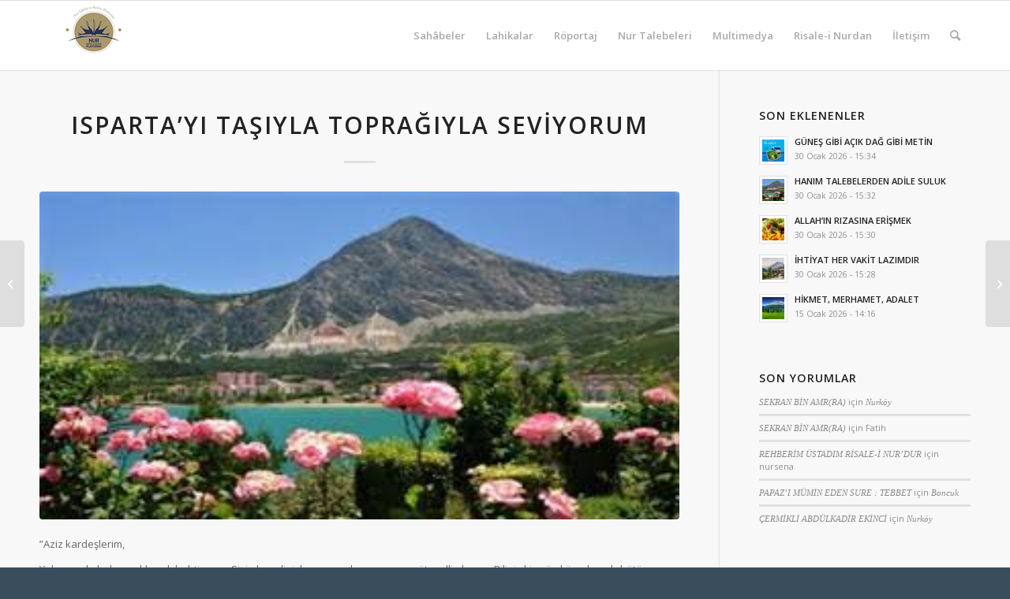

--- FILE ---
content_type: text/html; charset=UTF-8
request_url: https://nurkoy.org/ispartayi-tasiyla-topragiyla-seviyorum/
body_size: 19935
content:
<!DOCTYPE html>
<html lang="tr" class="html_stretched responsive av-preloader-disabled  html_header_top html_logo_left html_main_nav_header html_menu_right html_slim html_header_sticky html_header_shrinking html_mobile_menu_phone html_header_searchicon html_content_align_center html_header_unstick_top_disabled html_header_stretch_disabled html_elegant-blog html_av-submenu-hidden html_av-submenu-display-click html_av-overlay-side html_av-overlay-side-classic html_av-submenu-noclone html_entry_id_832 av-cookies-no-cookie-consent av-default-lightbox av-no-preview html_text_menu_active av-mobile-menu-switch-default">
<head>
<meta charset="UTF-8" />


<!-- mobile setting -->
<meta name="viewport" content="width=device-width, initial-scale=1">

<!-- Scripts/CSS and wp_head hook -->
<meta name='robots' content='index, follow, max-image-preview:large, max-snippet:-1, max-video-preview:-1' />
	<style>img:is([sizes="auto" i], [sizes^="auto," i]) { contain-intrinsic-size: 3000px 1500px }</style>
	
	<!-- This site is optimized with the Yoast SEO plugin v24.7 - https://yoast.com/wordpress/plugins/seo/ -->
	<title>ISPARTA&#039;YI TAŞIYLA TOPRAĞIYLA SEVİYORUM - Nur Eğitim ve Kültür Platformu</title>
	<link rel="canonical" href="https://nurkoy.org/ispartayi-tasiyla-topragiyla-seviyorum/" />
	<meta property="og:locale" content="tr_TR" />
	<meta property="og:type" content="article" />
	<meta property="og:title" content="ISPARTA&#039;YI TAŞIYLA TOPRAĞIYLA SEVİYORUM - Nur Eğitim ve Kültür Platformu" />
	<meta property="og:description" content="&#8221;Aziz kardeşlerim, Yakınınızda bulunmakla çok bahtiyarım. Sizin hayalinizle ara sıra konuşurum, müteselli olurum. Biliniz ki, mümkün olsaydı, bütün sıkıntılarınızı kemâl-i iftihar ve sevinçle çekerdim. Ben, sizin yüzünüzden Isparta&#8217;yı ve havâlisini taşıyla, toprağıyla seviyorum. Hattâ diyorum ve resmen de diyeceğim: Isparta hükümeti bana ceza verse, başka bir vilâyet beni beraet ettirse, yine burayı tercih ederim. Evet, [&hellip;]" />
	<meta property="og:url" content="https://nurkoy.org/ispartayi-tasiyla-topragiyla-seviyorum/" />
	<meta property="og:site_name" content="Nur Eğitim ve Kültür Platformu" />
	<meta property="article:published_time" content="2016-09-27T09:30:03+00:00" />
	<meta property="article:modified_time" content="2020-09-16T12:08:49+00:00" />
	<meta property="og:image" content="https://nurkoy.org/wp-content/uploads/2016/09/sparta.jpg" />
	<meta property="og:image:width" content="314" />
	<meta property="og:image:height" content="161" />
	<meta property="og:image:type" content="image/jpeg" />
	<meta name="author" content="Nurköy" />
	<meta name="twitter:card" content="summary_large_image" />
	<meta name="twitter:label1" content="Yazan:" />
	<meta name="twitter:data1" content="Nurköy" />
	<meta name="twitter:label2" content="Tahmini okuma süresi" />
	<meta name="twitter:data2" content="2 dakika" />
	<script type="application/ld+json" class="yoast-schema-graph">{"@context":"https://schema.org","@graph":[{"@type":"WebPage","@id":"https://nurkoy.org/ispartayi-tasiyla-topragiyla-seviyorum/","url":"https://nurkoy.org/ispartayi-tasiyla-topragiyla-seviyorum/","name":"ISPARTA'YI TAŞIYLA TOPRAĞIYLA SEVİYORUM - Nur Eğitim ve Kültür Platformu","isPartOf":{"@id":"https://nurkoy.org/#website"},"primaryImageOfPage":{"@id":"https://nurkoy.org/ispartayi-tasiyla-topragiyla-seviyorum/#primaryimage"},"image":{"@id":"https://nurkoy.org/ispartayi-tasiyla-topragiyla-seviyorum/#primaryimage"},"thumbnailUrl":"https://nurkoy.org/wp-content/uploads/2016/09/sparta.jpg","datePublished":"2016-09-27T09:30:03+00:00","dateModified":"2020-09-16T12:08:49+00:00","author":{"@id":"https://nurkoy.org/#/schema/person/5fd545d261527eaf599d06e02dfd5c78"},"breadcrumb":{"@id":"https://nurkoy.org/ispartayi-tasiyla-topragiyla-seviyorum/#breadcrumb"},"inLanguage":"tr","potentialAction":[{"@type":"ReadAction","target":["https://nurkoy.org/ispartayi-tasiyla-topragiyla-seviyorum/"]}]},{"@type":"ImageObject","inLanguage":"tr","@id":"https://nurkoy.org/ispartayi-tasiyla-topragiyla-seviyorum/#primaryimage","url":"https://nurkoy.org/wp-content/uploads/2016/09/sparta.jpg","contentUrl":"https://nurkoy.org/wp-content/uploads/2016/09/sparta.jpg","width":314,"height":161},{"@type":"BreadcrumbList","@id":"https://nurkoy.org/ispartayi-tasiyla-topragiyla-seviyorum/#breadcrumb","itemListElement":[{"@type":"ListItem","position":1,"name":"Ana sayfa","item":"https://nurkoy.org/anasayfa/"},{"@type":"ListItem","position":2,"name":"ISPARTA&#8217;YI TAŞIYLA TOPRAĞIYLA SEVİYORUM"}]},{"@type":"WebSite","@id":"https://nurkoy.org/#website","url":"https://nurkoy.org/","name":"Nur Eğitim ve Kültür Platformu","description":"İslamiyet , Kur&#039;an ve Risale-i Nur Dersleri","potentialAction":[{"@type":"SearchAction","target":{"@type":"EntryPoint","urlTemplate":"https://nurkoy.org/?s={search_term_string}"},"query-input":{"@type":"PropertyValueSpecification","valueRequired":true,"valueName":"search_term_string"}}],"inLanguage":"tr"},{"@type":"Person","@id":"https://nurkoy.org/#/schema/person/5fd545d261527eaf599d06e02dfd5c78","name":"Nurköy","image":{"@type":"ImageObject","inLanguage":"tr","@id":"https://nurkoy.org/#/schema/person/image/","url":"https://secure.gravatar.com/avatar/fd005c8dbc42a0463ba7b7451320d865?s=96&d=mm&r=g","contentUrl":"https://secure.gravatar.com/avatar/fd005c8dbc42a0463ba7b7451320d865?s=96&d=mm&r=g","caption":"Nurköy"},"sameAs":["http://www.nurkoy.org"],"url":"https://nurkoy.org/author/ssafak/"}]}</script>
	<!-- / Yoast SEO plugin. -->


<link rel="alternate" type="application/rss+xml" title="Nur Eğitim ve Kültür Platformu &raquo; akışı" href="https://nurkoy.org/feed/" />
<link rel="alternate" type="application/rss+xml" title="Nur Eğitim ve Kültür Platformu &raquo; yorum akışı" href="https://nurkoy.org/comments/feed/" />
<link rel="alternate" type="application/rss+xml" title="Nur Eğitim ve Kültür Platformu &raquo; ISPARTA&#8217;YI  TAŞIYLA TOPRAĞIYLA SEVİYORUM yorum akışı" href="https://nurkoy.org/ispartayi-tasiyla-topragiyla-seviyorum/feed/" />

<!-- google webfont font replacement -->

			<script type='text/javascript'>

				(function() {
					
					/*	check if webfonts are disabled by user setting via cookie - or user must opt in.	*/
					var html = document.getElementsByTagName('html')[0];
					var cookie_check = html.className.indexOf('av-cookies-needs-opt-in') >= 0 || html.className.indexOf('av-cookies-can-opt-out') >= 0;
					var allow_continue = true;
					var silent_accept_cookie = html.className.indexOf('av-cookies-user-silent-accept') >= 0;

					if( cookie_check && ! silent_accept_cookie )
					{
						if( ! document.cookie.match(/aviaCookieConsent/) || html.className.indexOf('av-cookies-session-refused') >= 0 )
						{
							allow_continue = false;
						}
						else
						{
							if( ! document.cookie.match(/aviaPrivacyRefuseCookiesHideBar/) )
							{
								allow_continue = false;
							}
							else if( ! document.cookie.match(/aviaPrivacyEssentialCookiesEnabled/) )
							{
								allow_continue = false;
							}
							else if( document.cookie.match(/aviaPrivacyGoogleWebfontsDisabled/) )
							{
								allow_continue = false;
							}
						}
					}
					
					if( allow_continue )
					{
						var f = document.createElement('link');
					
						f.type 	= 'text/css';
						f.rel 	= 'stylesheet';
						f.href 	= '//fonts.googleapis.com/css?family=Open+Sans:400,600';
						f.id 	= 'avia-google-webfont';

						document.getElementsByTagName('head')[0].appendChild(f);
					}
				})();
			
			</script>
			<script type="text/javascript">
/* <![CDATA[ */
window._wpemojiSettings = {"baseUrl":"https:\/\/s.w.org\/images\/core\/emoji\/15.0.3\/72x72\/","ext":".png","svgUrl":"https:\/\/s.w.org\/images\/core\/emoji\/15.0.3\/svg\/","svgExt":".svg","source":{"concatemoji":"https:\/\/nurkoy.org\/wp-includes\/js\/wp-emoji-release.min.js?ver=6.7.4"}};
/*! This file is auto-generated */
!function(i,n){var o,s,e;function c(e){try{var t={supportTests:e,timestamp:(new Date).valueOf()};sessionStorage.setItem(o,JSON.stringify(t))}catch(e){}}function p(e,t,n){e.clearRect(0,0,e.canvas.width,e.canvas.height),e.fillText(t,0,0);var t=new Uint32Array(e.getImageData(0,0,e.canvas.width,e.canvas.height).data),r=(e.clearRect(0,0,e.canvas.width,e.canvas.height),e.fillText(n,0,0),new Uint32Array(e.getImageData(0,0,e.canvas.width,e.canvas.height).data));return t.every(function(e,t){return e===r[t]})}function u(e,t,n){switch(t){case"flag":return n(e,"\ud83c\udff3\ufe0f\u200d\u26a7\ufe0f","\ud83c\udff3\ufe0f\u200b\u26a7\ufe0f")?!1:!n(e,"\ud83c\uddfa\ud83c\uddf3","\ud83c\uddfa\u200b\ud83c\uddf3")&&!n(e,"\ud83c\udff4\udb40\udc67\udb40\udc62\udb40\udc65\udb40\udc6e\udb40\udc67\udb40\udc7f","\ud83c\udff4\u200b\udb40\udc67\u200b\udb40\udc62\u200b\udb40\udc65\u200b\udb40\udc6e\u200b\udb40\udc67\u200b\udb40\udc7f");case"emoji":return!n(e,"\ud83d\udc26\u200d\u2b1b","\ud83d\udc26\u200b\u2b1b")}return!1}function f(e,t,n){var r="undefined"!=typeof WorkerGlobalScope&&self instanceof WorkerGlobalScope?new OffscreenCanvas(300,150):i.createElement("canvas"),a=r.getContext("2d",{willReadFrequently:!0}),o=(a.textBaseline="top",a.font="600 32px Arial",{});return e.forEach(function(e){o[e]=t(a,e,n)}),o}function t(e){var t=i.createElement("script");t.src=e,t.defer=!0,i.head.appendChild(t)}"undefined"!=typeof Promise&&(o="wpEmojiSettingsSupports",s=["flag","emoji"],n.supports={everything:!0,everythingExceptFlag:!0},e=new Promise(function(e){i.addEventListener("DOMContentLoaded",e,{once:!0})}),new Promise(function(t){var n=function(){try{var e=JSON.parse(sessionStorage.getItem(o));if("object"==typeof e&&"number"==typeof e.timestamp&&(new Date).valueOf()<e.timestamp+604800&&"object"==typeof e.supportTests)return e.supportTests}catch(e){}return null}();if(!n){if("undefined"!=typeof Worker&&"undefined"!=typeof OffscreenCanvas&&"undefined"!=typeof URL&&URL.createObjectURL&&"undefined"!=typeof Blob)try{var e="postMessage("+f.toString()+"("+[JSON.stringify(s),u.toString(),p.toString()].join(",")+"));",r=new Blob([e],{type:"text/javascript"}),a=new Worker(URL.createObjectURL(r),{name:"wpTestEmojiSupports"});return void(a.onmessage=function(e){c(n=e.data),a.terminate(),t(n)})}catch(e){}c(n=f(s,u,p))}t(n)}).then(function(e){for(var t in e)n.supports[t]=e[t],n.supports.everything=n.supports.everything&&n.supports[t],"flag"!==t&&(n.supports.everythingExceptFlag=n.supports.everythingExceptFlag&&n.supports[t]);n.supports.everythingExceptFlag=n.supports.everythingExceptFlag&&!n.supports.flag,n.DOMReady=!1,n.readyCallback=function(){n.DOMReady=!0}}).then(function(){return e}).then(function(){var e;n.supports.everything||(n.readyCallback(),(e=n.source||{}).concatemoji?t(e.concatemoji):e.wpemoji&&e.twemoji&&(t(e.twemoji),t(e.wpemoji)))}))}((window,document),window._wpemojiSettings);
/* ]]> */
</script>
<link rel='stylesheet' id='avia-grid-css' href='https://nurkoy.org/wp-content/themes/enfold/css/grid.css?ver=4.8.6.5' type='text/css' media='all' />
<link rel='stylesheet' id='avia-base-css' href='https://nurkoy.org/wp-content/themes/enfold/css/base.css?ver=4.8.6.5' type='text/css' media='all' />
<link rel='stylesheet' id='avia-layout-css' href='https://nurkoy.org/wp-content/themes/enfold/css/layout.css?ver=4.8.6.5' type='text/css' media='all' />
<link rel='stylesheet' id='avia-module-audioplayer-css' href='https://nurkoy.org/wp-content/themes/enfold/config-templatebuilder/avia-shortcodes/audio-player/audio-player.css?ver=6.7.4' type='text/css' media='all' />
<link rel='stylesheet' id='avia-module-blog-css' href='https://nurkoy.org/wp-content/themes/enfold/config-templatebuilder/avia-shortcodes/blog/blog.css?ver=6.7.4' type='text/css' media='all' />
<link rel='stylesheet' id='avia-module-postslider-css' href='https://nurkoy.org/wp-content/themes/enfold/config-templatebuilder/avia-shortcodes/postslider/postslider.css?ver=6.7.4' type='text/css' media='all' />
<link rel='stylesheet' id='avia-module-button-css' href='https://nurkoy.org/wp-content/themes/enfold/config-templatebuilder/avia-shortcodes/buttons/buttons.css?ver=6.7.4' type='text/css' media='all' />
<link rel='stylesheet' id='avia-module-buttonrow-css' href='https://nurkoy.org/wp-content/themes/enfold/config-templatebuilder/avia-shortcodes/buttonrow/buttonrow.css?ver=6.7.4' type='text/css' media='all' />
<link rel='stylesheet' id='avia-module-button-fullwidth-css' href='https://nurkoy.org/wp-content/themes/enfold/config-templatebuilder/avia-shortcodes/buttons_fullwidth/buttons_fullwidth.css?ver=6.7.4' type='text/css' media='all' />
<link rel='stylesheet' id='avia-module-catalogue-css' href='https://nurkoy.org/wp-content/themes/enfold/config-templatebuilder/avia-shortcodes/catalogue/catalogue.css?ver=6.7.4' type='text/css' media='all' />
<link rel='stylesheet' id='avia-module-comments-css' href='https://nurkoy.org/wp-content/themes/enfold/config-templatebuilder/avia-shortcodes/comments/comments.css?ver=6.7.4' type='text/css' media='all' />
<link rel='stylesheet' id='avia-module-contact-css' href='https://nurkoy.org/wp-content/themes/enfold/config-templatebuilder/avia-shortcodes/contact/contact.css?ver=6.7.4' type='text/css' media='all' />
<link rel='stylesheet' id='avia-module-slideshow-css' href='https://nurkoy.org/wp-content/themes/enfold/config-templatebuilder/avia-shortcodes/slideshow/slideshow.css?ver=6.7.4' type='text/css' media='all' />
<link rel='stylesheet' id='avia-module-slideshow-contentpartner-css' href='https://nurkoy.org/wp-content/themes/enfold/config-templatebuilder/avia-shortcodes/contentslider/contentslider.css?ver=6.7.4' type='text/css' media='all' />
<link rel='stylesheet' id='avia-module-countdown-css' href='https://nurkoy.org/wp-content/themes/enfold/config-templatebuilder/avia-shortcodes/countdown/countdown.css?ver=6.7.4' type='text/css' media='all' />
<link rel='stylesheet' id='avia-module-gallery-css' href='https://nurkoy.org/wp-content/themes/enfold/config-templatebuilder/avia-shortcodes/gallery/gallery.css?ver=6.7.4' type='text/css' media='all' />
<link rel='stylesheet' id='avia-module-gallery-hor-css' href='https://nurkoy.org/wp-content/themes/enfold/config-templatebuilder/avia-shortcodes/gallery_horizontal/gallery_horizontal.css?ver=6.7.4' type='text/css' media='all' />
<link rel='stylesheet' id='avia-module-maps-css' href='https://nurkoy.org/wp-content/themes/enfold/config-templatebuilder/avia-shortcodes/google_maps/google_maps.css?ver=6.7.4' type='text/css' media='all' />
<link rel='stylesheet' id='avia-module-gridrow-css' href='https://nurkoy.org/wp-content/themes/enfold/config-templatebuilder/avia-shortcodes/grid_row/grid_row.css?ver=6.7.4' type='text/css' media='all' />
<link rel='stylesheet' id='avia-module-heading-css' href='https://nurkoy.org/wp-content/themes/enfold/config-templatebuilder/avia-shortcodes/heading/heading.css?ver=6.7.4' type='text/css' media='all' />
<link rel='stylesheet' id='avia-module-rotator-css' href='https://nurkoy.org/wp-content/themes/enfold/config-templatebuilder/avia-shortcodes/headline_rotator/headline_rotator.css?ver=6.7.4' type='text/css' media='all' />
<link rel='stylesheet' id='avia-module-hr-css' href='https://nurkoy.org/wp-content/themes/enfold/config-templatebuilder/avia-shortcodes/hr/hr.css?ver=6.7.4' type='text/css' media='all' />
<link rel='stylesheet' id='avia-module-icon-css' href='https://nurkoy.org/wp-content/themes/enfold/config-templatebuilder/avia-shortcodes/icon/icon.css?ver=6.7.4' type='text/css' media='all' />
<link rel='stylesheet' id='avia-module-iconbox-css' href='https://nurkoy.org/wp-content/themes/enfold/config-templatebuilder/avia-shortcodes/iconbox/iconbox.css?ver=6.7.4' type='text/css' media='all' />
<link rel='stylesheet' id='avia-module-icongrid-css' href='https://nurkoy.org/wp-content/themes/enfold/config-templatebuilder/avia-shortcodes/icongrid/icongrid.css?ver=6.7.4' type='text/css' media='all' />
<link rel='stylesheet' id='avia-module-iconlist-css' href='https://nurkoy.org/wp-content/themes/enfold/config-templatebuilder/avia-shortcodes/iconlist/iconlist.css?ver=6.7.4' type='text/css' media='all' />
<link rel='stylesheet' id='avia-module-image-css' href='https://nurkoy.org/wp-content/themes/enfold/config-templatebuilder/avia-shortcodes/image/image.css?ver=6.7.4' type='text/css' media='all' />
<link rel='stylesheet' id='avia-module-hotspot-css' href='https://nurkoy.org/wp-content/themes/enfold/config-templatebuilder/avia-shortcodes/image_hotspots/image_hotspots.css?ver=6.7.4' type='text/css' media='all' />
<link rel='stylesheet' id='avia-module-magazine-css' href='https://nurkoy.org/wp-content/themes/enfold/config-templatebuilder/avia-shortcodes/magazine/magazine.css?ver=6.7.4' type='text/css' media='all' />
<link rel='stylesheet' id='avia-module-masonry-css' href='https://nurkoy.org/wp-content/themes/enfold/config-templatebuilder/avia-shortcodes/masonry_entries/masonry_entries.css?ver=6.7.4' type='text/css' media='all' />
<link rel='stylesheet' id='avia-siteloader-css' href='https://nurkoy.org/wp-content/themes/enfold/css/avia-snippet-site-preloader.css?ver=6.7.4' type='text/css' media='all' />
<link rel='stylesheet' id='avia-module-menu-css' href='https://nurkoy.org/wp-content/themes/enfold/config-templatebuilder/avia-shortcodes/menu/menu.css?ver=6.7.4' type='text/css' media='all' />
<link rel='stylesheet' id='avia-module-notification-css' href='https://nurkoy.org/wp-content/themes/enfold/config-templatebuilder/avia-shortcodes/notification/notification.css?ver=6.7.4' type='text/css' media='all' />
<link rel='stylesheet' id='avia-module-numbers-css' href='https://nurkoy.org/wp-content/themes/enfold/config-templatebuilder/avia-shortcodes/numbers/numbers.css?ver=6.7.4' type='text/css' media='all' />
<link rel='stylesheet' id='avia-module-portfolio-css' href='https://nurkoy.org/wp-content/themes/enfold/config-templatebuilder/avia-shortcodes/portfolio/portfolio.css?ver=6.7.4' type='text/css' media='all' />
<link rel='stylesheet' id='avia-module-post-metadata-css' href='https://nurkoy.org/wp-content/themes/enfold/config-templatebuilder/avia-shortcodes/post_metadata/post_metadata.css?ver=6.7.4' type='text/css' media='all' />
<link rel='stylesheet' id='avia-module-progress-bar-css' href='https://nurkoy.org/wp-content/themes/enfold/config-templatebuilder/avia-shortcodes/progressbar/progressbar.css?ver=6.7.4' type='text/css' media='all' />
<link rel='stylesheet' id='avia-module-promobox-css' href='https://nurkoy.org/wp-content/themes/enfold/config-templatebuilder/avia-shortcodes/promobox/promobox.css?ver=6.7.4' type='text/css' media='all' />
<link rel='stylesheet' id='avia-sc-search-css' href='https://nurkoy.org/wp-content/themes/enfold/config-templatebuilder/avia-shortcodes/search/search.css?ver=6.7.4' type='text/css' media='all' />
<link rel='stylesheet' id='avia-module-slideshow-accordion-css' href='https://nurkoy.org/wp-content/themes/enfold/config-templatebuilder/avia-shortcodes/slideshow_accordion/slideshow_accordion.css?ver=6.7.4' type='text/css' media='all' />
<link rel='stylesheet' id='avia-module-slideshow-feature-image-css' href='https://nurkoy.org/wp-content/themes/enfold/config-templatebuilder/avia-shortcodes/slideshow_feature_image/slideshow_feature_image.css?ver=6.7.4' type='text/css' media='all' />
<link rel='stylesheet' id='avia-module-slideshow-fullsize-css' href='https://nurkoy.org/wp-content/themes/enfold/config-templatebuilder/avia-shortcodes/slideshow_fullsize/slideshow_fullsize.css?ver=6.7.4' type='text/css' media='all' />
<link rel='stylesheet' id='avia-module-slideshow-fullscreen-css' href='https://nurkoy.org/wp-content/themes/enfold/config-templatebuilder/avia-shortcodes/slideshow_fullscreen/slideshow_fullscreen.css?ver=6.7.4' type='text/css' media='all' />
<link rel='stylesheet' id='avia-module-slideshow-ls-css' href='https://nurkoy.org/wp-content/themes/enfold/config-templatebuilder/avia-shortcodes/slideshow_layerslider/slideshow_layerslider.css?ver=6.7.4' type='text/css' media='all' />
<link rel='stylesheet' id='avia-module-social-css' href='https://nurkoy.org/wp-content/themes/enfold/config-templatebuilder/avia-shortcodes/social_share/social_share.css?ver=6.7.4' type='text/css' media='all' />
<link rel='stylesheet' id='avia-module-tabsection-css' href='https://nurkoy.org/wp-content/themes/enfold/config-templatebuilder/avia-shortcodes/tab_section/tab_section.css?ver=6.7.4' type='text/css' media='all' />
<link rel='stylesheet' id='avia-module-table-css' href='https://nurkoy.org/wp-content/themes/enfold/config-templatebuilder/avia-shortcodes/table/table.css?ver=6.7.4' type='text/css' media='all' />
<link rel='stylesheet' id='avia-module-tabs-css' href='https://nurkoy.org/wp-content/themes/enfold/config-templatebuilder/avia-shortcodes/tabs/tabs.css?ver=6.7.4' type='text/css' media='all' />
<link rel='stylesheet' id='avia-module-team-css' href='https://nurkoy.org/wp-content/themes/enfold/config-templatebuilder/avia-shortcodes/team/team.css?ver=6.7.4' type='text/css' media='all' />
<link rel='stylesheet' id='avia-module-testimonials-css' href='https://nurkoy.org/wp-content/themes/enfold/config-templatebuilder/avia-shortcodes/testimonials/testimonials.css?ver=6.7.4' type='text/css' media='all' />
<link rel='stylesheet' id='avia-module-timeline-css' href='https://nurkoy.org/wp-content/themes/enfold/config-templatebuilder/avia-shortcodes/timeline/timeline.css?ver=6.7.4' type='text/css' media='all' />
<link rel='stylesheet' id='avia-module-toggles-css' href='https://nurkoy.org/wp-content/themes/enfold/config-templatebuilder/avia-shortcodes/toggles/toggles.css?ver=6.7.4' type='text/css' media='all' />
<link rel='stylesheet' id='avia-module-video-css' href='https://nurkoy.org/wp-content/themes/enfold/config-templatebuilder/avia-shortcodes/video/video.css?ver=6.7.4' type='text/css' media='all' />
<style id='wp-emoji-styles-inline-css' type='text/css'>

	img.wp-smiley, img.emoji {
		display: inline !important;
		border: none !important;
		box-shadow: none !important;
		height: 1em !important;
		width: 1em !important;
		margin: 0 0.07em !important;
		vertical-align: -0.1em !important;
		background: none !important;
		padding: 0 !important;
	}
</style>
<link rel='stylesheet' id='wp-block-library-css' href='https://nurkoy.org/wp-includes/css/dist/block-library/style.min.css?ver=6.7.4' type='text/css' media='all' />
<style id='classic-theme-styles-inline-css' type='text/css'>
/*! This file is auto-generated */
.wp-block-button__link{color:#fff;background-color:#32373c;border-radius:9999px;box-shadow:none;text-decoration:none;padding:calc(.667em + 2px) calc(1.333em + 2px);font-size:1.125em}.wp-block-file__button{background:#32373c;color:#fff;text-decoration:none}
</style>
<style id='global-styles-inline-css' type='text/css'>
:root{--wp--preset--aspect-ratio--square: 1;--wp--preset--aspect-ratio--4-3: 4/3;--wp--preset--aspect-ratio--3-4: 3/4;--wp--preset--aspect-ratio--3-2: 3/2;--wp--preset--aspect-ratio--2-3: 2/3;--wp--preset--aspect-ratio--16-9: 16/9;--wp--preset--aspect-ratio--9-16: 9/16;--wp--preset--color--black: #000000;--wp--preset--color--cyan-bluish-gray: #abb8c3;--wp--preset--color--white: #ffffff;--wp--preset--color--pale-pink: #f78da7;--wp--preset--color--vivid-red: #cf2e2e;--wp--preset--color--luminous-vivid-orange: #ff6900;--wp--preset--color--luminous-vivid-amber: #fcb900;--wp--preset--color--light-green-cyan: #7bdcb5;--wp--preset--color--vivid-green-cyan: #00d084;--wp--preset--color--pale-cyan-blue: #8ed1fc;--wp--preset--color--vivid-cyan-blue: #0693e3;--wp--preset--color--vivid-purple: #9b51e0;--wp--preset--gradient--vivid-cyan-blue-to-vivid-purple: linear-gradient(135deg,rgba(6,147,227,1) 0%,rgb(155,81,224) 100%);--wp--preset--gradient--light-green-cyan-to-vivid-green-cyan: linear-gradient(135deg,rgb(122,220,180) 0%,rgb(0,208,130) 100%);--wp--preset--gradient--luminous-vivid-amber-to-luminous-vivid-orange: linear-gradient(135deg,rgba(252,185,0,1) 0%,rgba(255,105,0,1) 100%);--wp--preset--gradient--luminous-vivid-orange-to-vivid-red: linear-gradient(135deg,rgba(255,105,0,1) 0%,rgb(207,46,46) 100%);--wp--preset--gradient--very-light-gray-to-cyan-bluish-gray: linear-gradient(135deg,rgb(238,238,238) 0%,rgb(169,184,195) 100%);--wp--preset--gradient--cool-to-warm-spectrum: linear-gradient(135deg,rgb(74,234,220) 0%,rgb(151,120,209) 20%,rgb(207,42,186) 40%,rgb(238,44,130) 60%,rgb(251,105,98) 80%,rgb(254,248,76) 100%);--wp--preset--gradient--blush-light-purple: linear-gradient(135deg,rgb(255,206,236) 0%,rgb(152,150,240) 100%);--wp--preset--gradient--blush-bordeaux: linear-gradient(135deg,rgb(254,205,165) 0%,rgb(254,45,45) 50%,rgb(107,0,62) 100%);--wp--preset--gradient--luminous-dusk: linear-gradient(135deg,rgb(255,203,112) 0%,rgb(199,81,192) 50%,rgb(65,88,208) 100%);--wp--preset--gradient--pale-ocean: linear-gradient(135deg,rgb(255,245,203) 0%,rgb(182,227,212) 50%,rgb(51,167,181) 100%);--wp--preset--gradient--electric-grass: linear-gradient(135deg,rgb(202,248,128) 0%,rgb(113,206,126) 100%);--wp--preset--gradient--midnight: linear-gradient(135deg,rgb(2,3,129) 0%,rgb(40,116,252) 100%);--wp--preset--font-size--small: 13px;--wp--preset--font-size--medium: 20px;--wp--preset--font-size--large: 36px;--wp--preset--font-size--x-large: 42px;--wp--preset--spacing--20: 0.44rem;--wp--preset--spacing--30: 0.67rem;--wp--preset--spacing--40: 1rem;--wp--preset--spacing--50: 1.5rem;--wp--preset--spacing--60: 2.25rem;--wp--preset--spacing--70: 3.38rem;--wp--preset--spacing--80: 5.06rem;--wp--preset--shadow--natural: 6px 6px 9px rgba(0, 0, 0, 0.2);--wp--preset--shadow--deep: 12px 12px 50px rgba(0, 0, 0, 0.4);--wp--preset--shadow--sharp: 6px 6px 0px rgba(0, 0, 0, 0.2);--wp--preset--shadow--outlined: 6px 6px 0px -3px rgba(255, 255, 255, 1), 6px 6px rgba(0, 0, 0, 1);--wp--preset--shadow--crisp: 6px 6px 0px rgba(0, 0, 0, 1);}:where(.is-layout-flex){gap: 0.5em;}:where(.is-layout-grid){gap: 0.5em;}body .is-layout-flex{display: flex;}.is-layout-flex{flex-wrap: wrap;align-items: center;}.is-layout-flex > :is(*, div){margin: 0;}body .is-layout-grid{display: grid;}.is-layout-grid > :is(*, div){margin: 0;}:where(.wp-block-columns.is-layout-flex){gap: 2em;}:where(.wp-block-columns.is-layout-grid){gap: 2em;}:where(.wp-block-post-template.is-layout-flex){gap: 1.25em;}:where(.wp-block-post-template.is-layout-grid){gap: 1.25em;}.has-black-color{color: var(--wp--preset--color--black) !important;}.has-cyan-bluish-gray-color{color: var(--wp--preset--color--cyan-bluish-gray) !important;}.has-white-color{color: var(--wp--preset--color--white) !important;}.has-pale-pink-color{color: var(--wp--preset--color--pale-pink) !important;}.has-vivid-red-color{color: var(--wp--preset--color--vivid-red) !important;}.has-luminous-vivid-orange-color{color: var(--wp--preset--color--luminous-vivid-orange) !important;}.has-luminous-vivid-amber-color{color: var(--wp--preset--color--luminous-vivid-amber) !important;}.has-light-green-cyan-color{color: var(--wp--preset--color--light-green-cyan) !important;}.has-vivid-green-cyan-color{color: var(--wp--preset--color--vivid-green-cyan) !important;}.has-pale-cyan-blue-color{color: var(--wp--preset--color--pale-cyan-blue) !important;}.has-vivid-cyan-blue-color{color: var(--wp--preset--color--vivid-cyan-blue) !important;}.has-vivid-purple-color{color: var(--wp--preset--color--vivid-purple) !important;}.has-black-background-color{background-color: var(--wp--preset--color--black) !important;}.has-cyan-bluish-gray-background-color{background-color: var(--wp--preset--color--cyan-bluish-gray) !important;}.has-white-background-color{background-color: var(--wp--preset--color--white) !important;}.has-pale-pink-background-color{background-color: var(--wp--preset--color--pale-pink) !important;}.has-vivid-red-background-color{background-color: var(--wp--preset--color--vivid-red) !important;}.has-luminous-vivid-orange-background-color{background-color: var(--wp--preset--color--luminous-vivid-orange) !important;}.has-luminous-vivid-amber-background-color{background-color: var(--wp--preset--color--luminous-vivid-amber) !important;}.has-light-green-cyan-background-color{background-color: var(--wp--preset--color--light-green-cyan) !important;}.has-vivid-green-cyan-background-color{background-color: var(--wp--preset--color--vivid-green-cyan) !important;}.has-pale-cyan-blue-background-color{background-color: var(--wp--preset--color--pale-cyan-blue) !important;}.has-vivid-cyan-blue-background-color{background-color: var(--wp--preset--color--vivid-cyan-blue) !important;}.has-vivid-purple-background-color{background-color: var(--wp--preset--color--vivid-purple) !important;}.has-black-border-color{border-color: var(--wp--preset--color--black) !important;}.has-cyan-bluish-gray-border-color{border-color: var(--wp--preset--color--cyan-bluish-gray) !important;}.has-white-border-color{border-color: var(--wp--preset--color--white) !important;}.has-pale-pink-border-color{border-color: var(--wp--preset--color--pale-pink) !important;}.has-vivid-red-border-color{border-color: var(--wp--preset--color--vivid-red) !important;}.has-luminous-vivid-orange-border-color{border-color: var(--wp--preset--color--luminous-vivid-orange) !important;}.has-luminous-vivid-amber-border-color{border-color: var(--wp--preset--color--luminous-vivid-amber) !important;}.has-light-green-cyan-border-color{border-color: var(--wp--preset--color--light-green-cyan) !important;}.has-vivid-green-cyan-border-color{border-color: var(--wp--preset--color--vivid-green-cyan) !important;}.has-pale-cyan-blue-border-color{border-color: var(--wp--preset--color--pale-cyan-blue) !important;}.has-vivid-cyan-blue-border-color{border-color: var(--wp--preset--color--vivid-cyan-blue) !important;}.has-vivid-purple-border-color{border-color: var(--wp--preset--color--vivid-purple) !important;}.has-vivid-cyan-blue-to-vivid-purple-gradient-background{background: var(--wp--preset--gradient--vivid-cyan-blue-to-vivid-purple) !important;}.has-light-green-cyan-to-vivid-green-cyan-gradient-background{background: var(--wp--preset--gradient--light-green-cyan-to-vivid-green-cyan) !important;}.has-luminous-vivid-amber-to-luminous-vivid-orange-gradient-background{background: var(--wp--preset--gradient--luminous-vivid-amber-to-luminous-vivid-orange) !important;}.has-luminous-vivid-orange-to-vivid-red-gradient-background{background: var(--wp--preset--gradient--luminous-vivid-orange-to-vivid-red) !important;}.has-very-light-gray-to-cyan-bluish-gray-gradient-background{background: var(--wp--preset--gradient--very-light-gray-to-cyan-bluish-gray) !important;}.has-cool-to-warm-spectrum-gradient-background{background: var(--wp--preset--gradient--cool-to-warm-spectrum) !important;}.has-blush-light-purple-gradient-background{background: var(--wp--preset--gradient--blush-light-purple) !important;}.has-blush-bordeaux-gradient-background{background: var(--wp--preset--gradient--blush-bordeaux) !important;}.has-luminous-dusk-gradient-background{background: var(--wp--preset--gradient--luminous-dusk) !important;}.has-pale-ocean-gradient-background{background: var(--wp--preset--gradient--pale-ocean) !important;}.has-electric-grass-gradient-background{background: var(--wp--preset--gradient--electric-grass) !important;}.has-midnight-gradient-background{background: var(--wp--preset--gradient--midnight) !important;}.has-small-font-size{font-size: var(--wp--preset--font-size--small) !important;}.has-medium-font-size{font-size: var(--wp--preset--font-size--medium) !important;}.has-large-font-size{font-size: var(--wp--preset--font-size--large) !important;}.has-x-large-font-size{font-size: var(--wp--preset--font-size--x-large) !important;}
:where(.wp-block-post-template.is-layout-flex){gap: 1.25em;}:where(.wp-block-post-template.is-layout-grid){gap: 1.25em;}
:where(.wp-block-columns.is-layout-flex){gap: 2em;}:where(.wp-block-columns.is-layout-grid){gap: 2em;}
:root :where(.wp-block-pullquote){font-size: 1.5em;line-height: 1.6;}
</style>
<link rel='stylesheet' id='wabtn-style-css' href='https://nurkoy.org/wp-content/plugins/whatsapp/style.css?ver=6.7.4' type='text/css' media='all' />
<link rel='stylesheet' id='avia-scs-css' href='https://nurkoy.org/wp-content/themes/enfold/css/shortcodes.css?ver=4.8.6.5' type='text/css' media='all' />
<link rel='stylesheet' id='avia-popup-css-css' href='https://nurkoy.org/wp-content/themes/enfold/js/aviapopup/magnific-popup.css?ver=4.8.6.5' type='text/css' media='screen' />
<link rel='stylesheet' id='avia-lightbox-css' href='https://nurkoy.org/wp-content/themes/enfold/css/avia-snippet-lightbox.css?ver=4.8.6.5' type='text/css' media='screen' />
<link rel='stylesheet' id='avia-widget-css-css' href='https://nurkoy.org/wp-content/themes/enfold/css/avia-snippet-widget.css?ver=4.8.6.5' type='text/css' media='screen' />
<link rel='stylesheet' id='avia-dynamic-css' href='https://nurkoy.org/wp-content/uploads/dynamic_avia/enfold_child.css?ver=616ffab513d65' type='text/css' media='all' />
<link rel='stylesheet' id='avia-custom-css' href='https://nurkoy.org/wp-content/themes/enfold/css/custom.css?ver=4.8.6.5' type='text/css' media='all' />
<link rel='stylesheet' id='avia-style-css' href='https://nurkoy.org/wp-content/themes/enfold-child/style.css?ver=4.8.6.5' type='text/css' media='all' />
<script type="text/javascript" src="https://nurkoy.org/wp-includes/js/jquery/jquery.min.js?ver=3.7.1" id="jquery-core-js"></script>
<script type="text/javascript" src="https://nurkoy.org/wp-includes/js/jquery/jquery-migrate.min.js?ver=3.4.1" id="jquery-migrate-js"></script>
<script type="text/javascript" src="https://nurkoy.org/wp-content/themes/enfold/js/avia-compat.js?ver=4.8.6.5" id="avia-compat-js"></script>
<link rel="https://api.w.org/" href="https://nurkoy.org/wp-json/" /><link rel="alternate" title="JSON" type="application/json" href="https://nurkoy.org/wp-json/wp/v2/posts/832" /><link rel="EditURI" type="application/rsd+xml" title="RSD" href="https://nurkoy.org/xmlrpc.php?rsd" />
<link rel='shortlink' href='https://nurkoy.org/?p=832' />
<link rel="alternate" title="oEmbed (JSON)" type="application/json+oembed" href="https://nurkoy.org/wp-json/oembed/1.0/embed?url=https%3A%2F%2Fnurkoy.org%2Fispartayi-tasiyla-topragiyla-seviyorum%2F" />
<link rel="alternate" title="oEmbed (XML)" type="text/xml+oembed" href="https://nurkoy.org/wp-json/oembed/1.0/embed?url=https%3A%2F%2Fnurkoy.org%2Fispartayi-tasiyla-topragiyla-seviyorum%2F&#038;format=xml" />
<link rel="profile" href="http://gmpg.org/xfn/11" />
<link rel="alternate" type="application/rss+xml" title="Nur Eğitim ve Kültür Platformu RSS2 Feed" href="https://nurkoy.org/feed/" />
<link rel="pingback" href="https://nurkoy.org/xmlrpc.php" />
<!--[if lt IE 9]><script src="https://nurkoy.org/wp-content/themes/enfold/js/html5shiv.js"></script><![endif]-->
<link rel="icon" href="/wp-content/uploads/2016/07/logo-80x72.png" type="image/png">
<style type="text/css">.recentcomments a{display:inline !important;padding:0 !important;margin:0 !important;}</style><style type='text/css'>
@font-face {font-family: 'entypo-fontello'; font-weight: normal; font-style: normal; font-display: auto;
src: url('https://nurkoy.org/wp-content/themes/enfold/config-templatebuilder/avia-template-builder/assets/fonts/entypo-fontello.woff2') format('woff2'),
url('https://nurkoy.org/wp-content/themes/enfold/config-templatebuilder/avia-template-builder/assets/fonts/entypo-fontello.woff') format('woff'),
url('https://nurkoy.org/wp-content/themes/enfold/config-templatebuilder/avia-template-builder/assets/fonts/entypo-fontello.ttf') format('truetype'), 
url('https://nurkoy.org/wp-content/themes/enfold/config-templatebuilder/avia-template-builder/assets/fonts/entypo-fontello.svg#entypo-fontello') format('svg'),
url('https://nurkoy.org/wp-content/themes/enfold/config-templatebuilder/avia-template-builder/assets/fonts/entypo-fontello.eot'),
url('https://nurkoy.org/wp-content/themes/enfold/config-templatebuilder/avia-template-builder/assets/fonts/entypo-fontello.eot?#iefix') format('embedded-opentype');
} #top .avia-font-entypo-fontello, body .avia-font-entypo-fontello, html body [data-av_iconfont='entypo-fontello']:before{ font-family: 'entypo-fontello'; }
</style>

<!--
Debugging Info for Theme support: 

Theme: Enfold
Version: 4.8.6.5
Installed: enfold
AviaFramework Version: 5.0
AviaBuilder Version: 4.8
aviaElementManager Version: 1.0.1
- - - - - - - - - - -
ChildTheme: Enfold Child
ChildTheme Version: 1.0
ChildTheme Installed: enfold

ML:512-PU:26-PLA:6
WP:6.7.4
Compress: CSS:disabled - JS:disabled
Updates: disabled
PLAu:6
-->
</head>

<body id="top" class="post-template-default single single-post postid-832 single-format-standard stretched rtl_columns av-curtain-numeric open_sans  avia-responsive-images-support" itemscope="itemscope" itemtype="https://schema.org/WebPage" >

	
	<div id='wrap_all'>

	
<header id='header' class='all_colors header_color light_bg_color  av_header_top av_logo_left av_main_nav_header av_menu_right av_slim av_header_sticky av_header_shrinking av_header_stretch_disabled av_mobile_menu_phone av_header_searchicon av_header_unstick_top_disabled av_bottom_nav_disabled  av_header_border_disabled'  role="banner" itemscope="itemscope" itemtype="https://schema.org/WPHeader" >

		<div  id='header_main' class='container_wrap container_wrap_logo'>
	
        <div class='container av-logo-container'><div class='inner-container'><span class='logo avia-standard-logo'><a href='https://nurkoy.org/' class=''><img src="/wp-content/uploads/2016/07/logo.png" height="100" width="300" alt='Nur Eğitim ve Kültür Platformu' title='' /></a></span><nav class='main_menu' data-selectname='Sayfa seçiniz'  role="navigation" itemscope="itemscope" itemtype="https://schema.org/SiteNavigationElement" ><div class="avia-menu av-main-nav-wrap"><ul id="avia-menu" class="menu av-main-nav"><li id="menu-item-2333" class="menu-item menu-item-type-post_type menu-item-object-page menu-item-top-level menu-item-top-level-1"><a href="https://nurkoy.org/sahabeler/" itemprop="url"><span class="avia-bullet"></span><span class="avia-menu-text">Sahâbeler</span><span class="avia-menu-fx"><span class="avia-arrow-wrap"><span class="avia-arrow"></span></span></span></a></li>
<li id="menu-item-231" class="menu-item menu-item-type-post_type menu-item-object-page menu-item-top-level menu-item-top-level-2"><a href="https://nurkoy.org/lahikalar/" itemprop="url"><span class="avia-bullet"></span><span class="avia-menu-text">Lahikalar</span><span class="avia-menu-fx"><span class="avia-arrow-wrap"><span class="avia-arrow"></span></span></span></a></li>
<li id="menu-item-235" class="menu-item menu-item-type-post_type menu-item-object-page menu-item-top-level menu-item-top-level-3"><a href="https://nurkoy.org/roportaj/" itemprop="url"><span class="avia-bullet"></span><span class="avia-menu-text">Röportaj</span><span class="avia-menu-fx"><span class="avia-arrow-wrap"><span class="avia-arrow"></span></span></span></a></li>
<li id="menu-item-233" class="menu-item menu-item-type-post_type menu-item-object-page menu-item-top-level menu-item-top-level-4"><a href="https://nurkoy.org/nur-talebeleri/" itemprop="url"><span class="avia-bullet"></span><span class="avia-menu-text">Nur Talebeleri</span><span class="avia-menu-fx"><span class="avia-arrow-wrap"><span class="avia-arrow"></span></span></span></a></li>
<li id="menu-item-232" class="menu-item menu-item-type-post_type menu-item-object-page menu-item-top-level menu-item-top-level-5"><a href="https://nurkoy.org/multimedya/" itemprop="url"><span class="avia-bullet"></span><span class="avia-menu-text">Multimedya</span><span class="avia-menu-subtext">Video &#038; Foto Galeri</span><span class="avia-menu-fx"><span class="avia-arrow-wrap"><span class="avia-arrow"></span></span></span></a></li>
<li id="menu-item-234" class="menu-item menu-item-type-post_type menu-item-object-page menu-item-top-level menu-item-top-level-6"><a href="https://nurkoy.org/risale-i-nurdan/" itemprop="url"><span class="avia-bullet"></span><span class="avia-menu-text">Risale-i Nurdan</span><span class="avia-menu-subtext">Anladıklarımız</span><span class="avia-menu-fx"><span class="avia-arrow-wrap"><span class="avia-arrow"></span></span></span></a></li>
<li id="menu-item-270" class="menu-item menu-item-type-post_type menu-item-object-page menu-item-top-level menu-item-top-level-7"><a href="https://nurkoy.org/iletisim/" itemprop="url"><span class="avia-bullet"></span><span class="avia-menu-text">İletişim</span><span class="avia-menu-fx"><span class="avia-arrow-wrap"><span class="avia-arrow"></span></span></span></a></li>
<li id="menu-item-search" class="noMobile menu-item menu-item-search-dropdown menu-item-avia-special"><a aria-label="Ara" href="?s=" rel="nofollow" data-avia-search-tooltip="

&lt;form role=&quot;search&quot; action=&quot;https://nurkoy.org/&quot; id=&quot;searchform&quot; method=&quot;get&quot; class=&quot;&quot;&gt;
	&lt;div&gt;
		&lt;input type=&quot;text&quot; id=&quot;s&quot; name=&quot;s&quot; value=&quot;&quot; placeholder='Ara' /&gt;
		&lt;input type=&quot;submit&quot; value=&quot;&quot; id=&quot;searchsubmit&quot; class=&quot;button avia-font-entypo-fontello&quot; /&gt;
			&lt;/div&gt;
&lt;/form&gt;
" aria-hidden='false' data-av_icon='' data-av_iconfont='entypo-fontello'><span class="avia_hidden_link_text">Ara</span></a></li><li class="av-burger-menu-main menu-item-avia-special ">
	        			<a href="#" aria-label="Menu" aria-hidden="false">
							<span class="av-hamburger av-hamburger--spin av-js-hamburger">
								<span class="av-hamburger-box">
						          <span class="av-hamburger-inner"></span>
						          <strong>Menu</strong>
								</span>
							</span>
							<span class="avia_hidden_link_text">Menu</span>
						</a>
	        		   </li></ul></div></nav></div> </div> 
		<!-- end container_wrap-->
		</div>
		<div class='header_bg'></div>

<!-- end header -->
</header>
		
	<div id='main' class='all_colors' data-scroll-offset='88'>

	
		<div class='container_wrap container_wrap_first main_color sidebar_right'>

			<div class='container template-blog template-single-blog '>

				<main class='content units av-content-small alpha  av-blog-meta-author-disabled av-blog-meta-comments-disabled av-blog-meta-category-disabled'  role="main" itemscope="itemscope" itemtype="https://schema.org/Blog" >

                    <article class='post-entry post-entry-type-standard post-entry-832 post-loop-1 post-parity-odd post-entry-last single-big with-slider post-832 post type-post status-publish format-standard has-post-thumbnail hentry category-roportaj tag-ceset tag-hapis tag-isparta tag-kalben tag-musibet tag-nefis tag-ruhen tag-sikinti tag-toprak tag-umid tag-ustad'  itemscope="itemscope" itemtype="https://schema.org/BlogPosting" itemprop="blogPost" ><div class='blog-meta'></div><div class='entry-content-wrapper clearfix standard-content'><header class="entry-content-header"><div class="av-heading-wrapper"><span class="blog-categories minor-meta"><a href="https://nurkoy.org/category/roportaj/" rel="tag">Röportaj</a> </span><h1 class='post-title entry-title '  itemprop="headline" >ISPARTA&#8217;YI  TAŞIYLA TOPRAĞIYLA SEVİYORUM<span class="post-format-icon minor-meta"></span></h1></div></header><span class="av-vertical-delimiter"></span><div class="big-preview single-big"  itemprop="image" itemscope="itemscope" itemtype="https://schema.org/ImageObject" ><a href="https://nurkoy.org/wp-content/uploads/2016/09/sparta.jpg" data-srcset="https://nurkoy.org/wp-content/uploads/2016/09/sparta.jpg 314w, https://nurkoy.org/wp-content/uploads/2016/09/sparta-300x154.jpg 300w" data-sizes="(max-width: 314px) 100vw, 314px"  title="Isparta" ><img width="314" height="161" src="https://nurkoy.org/wp-content/uploads/2016/09/sparta.jpg" class="wp-image-833 avia-img-lazy-loading-833 attachment-entry_with_sidebar size-entry_with_sidebar wp-post-image" alt="" decoding="async" fetchpriority="high" srcset="https://nurkoy.org/wp-content/uploads/2016/09/sparta.jpg 314w, https://nurkoy.org/wp-content/uploads/2016/09/sparta-300x154.jpg 300w" sizes="(max-width: 314px) 100vw, 314px" /></a></div><div class="entry-content"  itemprop="text" ><p>&#8221;Aziz kardeşlerim,</p>
<p>Yakınınızda bulunmakla çok bahtiyarım. Sizin hayalinizle ara sıra konuşurum, müteselli olurum. Biliniz ki, mümkün olsaydı, bütün sıkıntılarınızı kemâl-i iftihar ve sevinçle çekerdim. Ben, sizin yüzünüzden Isparta&#8217;yı ve havâlisini taşıyla, toprağıyla seviyorum. Hattâ diyorum ve resmen de diyeceğim: Isparta hükümeti bana ceza verse, başka bir vilâyet beni beraet ettirse, yine burayı tercih ederim.</p>
<p>Evet, ben üç cihetle Ispartalıyım. Gerçi tarihçe ispat edemiyorum; fakat kanaatım var ki, İsparit nahiyesinde dünyaya gelen Said&#8217;in aslı buradan gitmiş. Hem Isparta vilâyeti öyle hakikî kardeşleri bana vermiş ki; değil Abdülmecid ve Abdurrahman, belki Said&#8217;i onların her birisine maalmemnuniye feda eylerim.</p>
<p>Tahmin ederim, şimdi küre-i arzda Risale-i Nur şakirtlerinden, kalben ve ruhen ve fikren daha az sıkıntı çeken yoktur. Çünkü kalb ve ruh ve akılları iman-ı tahkikî nurlarıyla sıkıntı çekmezler. Maddî zahmetler ise, Risale-i Nur dersiyle hem geçici, hem sevaplı, hem ehemmiyetsiz, hem hizmet-i imaniyenin başka bir mecrâda inkişafına vesile olmasını bilerek şükür ve sabırla karşılıyorlar. İman-ı tahkikî dünyada dahi medar-ı saadettir diye halleriyle ispat ediyorlar. Evet, “Mevlâ görelim neyler, neylerse güzel eyler” deyip, metinâne bu fâni zahmetleri bâki rahmetlere tebdile çalışıyorlar.</p>
<p>Cenâb-ı Erhamürrâhimîn, onların emsallerini çoğaltsın, bu vatana medar-ı şeref ve saadet yapsın ve onları da Cennetü’l-Firdevste saadet-i ebediyeye mazhar eylesin. Âmin.&#8221;(Şualar, On Üçüncü Şua)</p>
<p>Üstad Bediüzzaman Said Nursi Hazretleri, hapisteki Nur Talebelerine bir teselli, bir ümid vermekte. Hapiste çektikleri çilelerin kendilerine rahmet olduğunu, elinden gelse onların bu sıkıntılarını kendisinin üstüne alacağını söylemekte. Dünyada yapılan her işin önü zahmet görünür sonu ise insana rahmet olur. Bir meyveyi yemek için, onun ağacını dikip, bakıp, öyle yiyeceksin. Bu dikmek ve bakmak, insan için bir zahmettir, meyvesi ise, bir rahmettir. Namaz kılmak nefse bir zahmet gelebilir, dünyevi ve uhrevi faydaları bir rahmettir. İnsan için dünyada zahmetin neticesi her zaman rahmettir.</p>
<p>Musibetler ve dünyevi sıkıntılar, nefis ve cisim için, birer elem ve azap gibidir. Sabır ve metanet ile onlara razı olmak ve isyan etmeden teslim olmakta, hem dünyevi hem de uhrevi çok lezzetler vardır. O gün için hapis zahmeti çekenler bugünün insanları tarafından hayırla yad edilip, gıbta ile anılmaktadırlar. Bu da onlara dünyada verilen bir nimettir. Üstad Bediüzzaman Hazretlerinin tabiriyle, &#8221;iman-ı tahkiki dünyada dahi medar-ı saadettir.&#8221;</p>
</div><span class='post-meta-infos'><time class='date-container minor-meta updated' >27 Eylül 2016</time><span class='text-sep text-sep-date'>/</span><span class='comment-container minor-meta'><a href="https://nurkoy.org/ispartayi-tasiyla-topragiyla-seviyorum/#respond" class="comments-link" >0 Yorumlar</a></span><span class='text-sep text-sep-comment'>/</span><span class="blog-author minor-meta">tarafından <span class="entry-author-link"  itemprop="author" ><span class="author"><span class="fn"><a href="https://nurkoy.org/author/ssafak/" title="Nurköy tarafından yazılan yazılar" rel="author">Nurköy</a></span></span></span></span></span><footer class="entry-footer"><span class="blog-tags minor-meta"><strong>Etiketler:</strong><span> <a href="https://nurkoy.org/tag/ceset/" rel="tag">ceset</a>, <a href="https://nurkoy.org/tag/hapis/" rel="tag">hapis</a>, <a href="https://nurkoy.org/tag/isparta/" rel="tag">Isparta</a>, <a href="https://nurkoy.org/tag/kalben/" rel="tag">kalben</a>, <a href="https://nurkoy.org/tag/musibet/" rel="tag">musibet</a>, <a href="https://nurkoy.org/tag/nefis/" rel="tag">nefis</a>, <a href="https://nurkoy.org/tag/ruhen/" rel="tag">ruhen</a>, <a href="https://nurkoy.org/tag/sikinti/" rel="tag">sıkıntı</a>, <a href="https://nurkoy.org/tag/toprak/" rel="tag">toprak</a>, <a href="https://nurkoy.org/tag/umid/" rel="tag">ümid</a>, <a href="https://nurkoy.org/tag/ustad/" rel="tag">Üstad</a></span></span><div class='av-social-sharing-box av-social-sharing-box-default av-social-sharing-box-fullwidth'><div class="av-share-box"><h5 class='av-share-link-description av-no-toc '>Bu gönderiyi paylaş</h5><ul class="av-share-box-list noLightbox"><li class='av-share-link av-social-link-facebook' ><a target="_blank" aria-label="Share on Facebook" href='https://www.facebook.com/sharer.php?u=https://nurkoy.org/ispartayi-tasiyla-topragiyla-seviyorum/&#038;t=ISPARTA%E2%80%99YI%20%20TA%C5%9EIYLA%20TOPRA%C4%9EIYLA%20SEV%C4%B0YORUM' aria-hidden='false' data-av_icon='' data-av_iconfont='entypo-fontello' title='' data-avia-related-tooltip='Share on Facebook' rel="noopener"><span class='avia_hidden_link_text'>Share on Facebook</span></a></li><li class='av-share-link av-social-link-twitter' ><a target="_blank" aria-label="Share on Twitter" href='https://twitter.com/share?text=ISPARTA%E2%80%99YI%20%20TA%C5%9EIYLA%20TOPRA%C4%9EIYLA%20SEV%C4%B0YORUM&#038;url=https://nurkoy.org/?p=832' aria-hidden='false' data-av_icon='' data-av_iconfont='entypo-fontello' title='' data-avia-related-tooltip='Share on Twitter' rel="noopener"><span class='avia_hidden_link_text'>Share on Twitter</span></a></li><li class='av-share-link av-social-link-whatsapp' ><a target="_blank" aria-label="Share on WhatsApp" href='https://api.whatsapp.com/send?text=https://nurkoy.org/ispartayi-tasiyla-topragiyla-seviyorum/' aria-hidden='false' data-av_icon='' data-av_iconfont='entypo-fontello' title='' data-avia-related-tooltip='Share on WhatsApp' rel="noopener"><span class='avia_hidden_link_text'>Share on WhatsApp</span></a></li><li class='av-share-link av-social-link-mail' ><a  aria-label="Mail üzerinden paylaş" href='mailto:?subject=ISPARTA%E2%80%99YI%20%20TA%C5%9EIYLA%20TOPRA%C4%9EIYLA%20SEV%C4%B0YORUM&#038;body=https://nurkoy.org/ispartayi-tasiyla-topragiyla-seviyorum/' aria-hidden='false' data-av_icon='' data-av_iconfont='entypo-fontello' title='' data-avia-related-tooltip='Mail üzerinden paylaş'><span class='avia_hidden_link_text'>Mail üzerinden paylaş</span></a></li></ul></div></div></footer><div class='post_delimiter'></div></div><div class='post_author_timeline'></div><span class='hidden'>
				<span class='av-structured-data'  itemprop="image" itemscope="itemscope" itemtype="https://schema.org/ImageObject" >
						<span itemprop='url'>https://nurkoy.org/wp-content/uploads/2016/09/sparta.jpg</span>
						<span itemprop='height'>161</span>
						<span itemprop='width'>314</span>
				</span>
				<span class='av-structured-data'  itemprop="publisher" itemtype="https://schema.org/Organization" itemscope="itemscope" >
						<span itemprop='name'>Nurköy</span>
						<span itemprop='logo' itemscope itemtype='https://schema.org/ImageObject'>
							<span itemprop='url'>/wp-content/uploads/2016/07/logo.png</span>
						 </span>
				</span><span class='av-structured-data'  itemprop="author" itemscope="itemscope" itemtype="https://schema.org/Person" ><span itemprop='name'>Nurköy</span></span><span class='av-structured-data'  itemprop="datePublished" datetime="2016-09-27T12:30:03+03:00" >2016-09-27 12:30:03</span><span class='av-structured-data'  itemprop="dateModified" itemtype="https://schema.org/dateModified" >2020-09-16 15:08:49</span><span class='av-structured-data'  itemprop="mainEntityOfPage" itemtype="https://schema.org/mainEntityOfPage" ><span itemprop='name'>ISPARTA&#8217;YI  TAŞIYLA TOPRAĞIYLA SEVİYORUM</span></span></span></article><div class='single-big'></div>


	        	
	        	
<div class='comment-entry post-entry'>

<div class='comment_meta_container'>
			
			<div class='side-container-comment'>
	        		
	        		<div class='side-container-comment-inner'>
	        				        			
	        			<span class='comment-count'>0</span>
   						<span class='comment-text'>cevaplar</span>
   						<span class='center-border center-border-left'></span>
   						<span class='center-border center-border-right'></span>
   						
	        		</div>
	        		
	        	</div>
			
			</div>

<div class='comment_container'><h3 class='miniheading '>Cevapla</h3><span class='minitext'>Want to join the discussion? <br/>Feel free to contribute!</span>	<div id="respond" class="comment-respond">
		<h3 id="reply-title" class="comment-reply-title">Bir yanıt yazın <small><a rel="nofollow" id="cancel-comment-reply-link" href="/ispartayi-tasiyla-topragiyla-seviyorum/#respond" style="display:none;">Yanıtı iptal et</a></small></h3><form action="https://nurkoy.org/wp-comments-post.php" method="post" id="commentform" class="comment-form"><p class="comment-notes"><span id="email-notes">E-posta adresiniz yayınlanmayacak.</span> <span class="required-field-message">Gerekli alanlar <span class="required">*</span> ile işaretlenmişlerdir</span></p><p class="comment-form-author"><label for="author">Ad <span class="required">*</span></label> <input id="author" name="author" type="text" value="" size="30" maxlength="245" autocomplete="name" required="required" /></p>
<p class="comment-form-email"><label for="email">E-posta <span class="required">*</span></label> <input id="email" name="email" type="text" value="" size="30" maxlength="100" aria-describedby="email-notes" autocomplete="email" required="required" /></p>
<p class="comment-form-url"><label for="url">İnternet sitesi</label> <input id="url" name="url" type="text" value="" size="30" maxlength="200" autocomplete="url" /></p>
<p class="comment-form-cookies-consent"><input id="wp-comment-cookies-consent" name="wp-comment-cookies-consent" type="checkbox" value="yes" /> <label for="wp-comment-cookies-consent">Daha sonraki yorumlarımda kullanılması için adım, e-posta adresim ve site adresim bu tarayıcıya kaydedilsin.</label></p>
<div class="gglcptch gglcptch_v2"><div id="gglcptch_recaptcha_213685603" class="gglcptch_recaptcha"></div>
				<noscript>
					<div style="width: 302px;">
						<div style="width: 302px; height: 422px; position: relative;">
							<div style="width: 302px; height: 422px; position: absolute;">
								<iframe src="https://www.google.com/recaptcha/api/fallback?k=6LdGlFUUAAAAAEm6FOn-vl39YZNHV_eqGwjdiBOl" frameborder="0" scrolling="no" style="width: 302px; height:422px; border-style: none;"></iframe>
							</div>
						</div>
						<div style="border-style: none; bottom: 12px; left: 25px; margin: 0px; padding: 0px; right: 25px; background: #f9f9f9; border: 1px solid #c1c1c1; border-radius: 3px; height: 60px; width: 300px;">
							<input type="hidden" id="g-recaptcha-response" name="g-recaptcha-response" class="g-recaptcha-response" style="width: 250px !important; height: 40px !important; border: 1px solid #c1c1c1 !important; margin: 10px 25px !important; padding: 0px !important; resize: none !important;">
						</div>
					</div>
				</noscript></div><p class="comment-form-comment"><label for="comment">Yorum <span class="required">*</span></label> <textarea id="comment" name="comment" cols="45" rows="8" maxlength="65525" required="required"></textarea></p><p class="form-submit"><input name="submit" type="submit" id="submit" class="submit" value="Yorum gönder" /> <input type='hidden' name='comment_post_ID' value='832' id='comment_post_ID' />
<input type='hidden' name='comment_parent' id='comment_parent' value='0' />
</p></form>	</div><!-- #respond -->
	</div>
</div>
				<!--end content-->
				</main>

				<aside class='sidebar sidebar_right   alpha units'  role="complementary" itemscope="itemscope" itemtype="https://schema.org/WPSideBar" ><div class='inner_sidebar extralight-border'><section id="newsbox-5" class="widget clearfix newsbox"><h3 class="widgettitle">Son Eklenenler</h3><ul class="news-wrap image_size_widget"><li class="news-content post-format-standard"><a class='news-link' title='GÜNEŞ GİBİ AÇIK DAĞ GİBİ METİN' href='https://nurkoy.org/gunes-gibi-acik-dag-gibi-metin/'><span class='news-thumb '><img width="36" height="36" src="https://nurkoy.org/wp-content/uploads/2017/12/meyve-ri-36x36.jpg" class="wp-image-1902 avia-img-lazy-loading-1902 attachment-widget size-widget wp-post-image" alt="" decoding="async" loading="lazy" srcset="https://nurkoy.org/wp-content/uploads/2017/12/meyve-ri-36x36.jpg 36w, https://nurkoy.org/wp-content/uploads/2017/12/meyve-ri-80x80.jpg 80w, https://nurkoy.org/wp-content/uploads/2017/12/meyve-ri-180x180.jpg 180w, https://nurkoy.org/wp-content/uploads/2017/12/meyve-ri-401x400.jpg 401w, https://nurkoy.org/wp-content/uploads/2017/12/meyve-ri-120x120.jpg 120w" sizes="auto, (max-width: 36px) 100vw, 36px" /></span><strong class='news-headline'>GÜNEŞ GİBİ AÇIK DAĞ GİBİ METİN<span class='news-time'>30 Ocak 2026 - 15:34</span></strong></a></li><li class="news-content post-format-standard"><a class='news-link' title='HANIM TALEBELERDEN ADİLE SULUK' href='https://nurkoy.org/hanim-talebelerden-adile-suluk/'><span class='news-thumb '><img width="36" height="36" src="https://nurkoy.org/wp-content/uploads/2016/09/sparta-36x36.jpg" class="wp-image-833 avia-img-lazy-loading-not-833 attachment-widget size-widget wp-post-image" alt="" decoding="async" srcset="https://nurkoy.org/wp-content/uploads/2016/09/sparta-36x36.jpg 36w, https://nurkoy.org/wp-content/uploads/2016/09/sparta-80x80.jpg 80w, https://nurkoy.org/wp-content/uploads/2016/09/sparta-120x120.jpg 120w" sizes="auto, (max-width: 36px) 100vw, 36px" /></span><strong class='news-headline'>HANIM TALEBELERDEN ADİLE SULUK<span class='news-time'>30 Ocak 2026 - 15:32</span></strong></a></li><li class="news-content post-format-standard"><a class='news-link' title='ALLAH&#8217;IN RIZASINA ERİŞMEK' href='https://nurkoy.org/allahin-rizasina-erismek/'><span class='news-thumb '><img width="36" height="36" src="https://nurkoy.org/wp-content/uploads/2016/04/nimet-36x36.jpg" class="wp-image-681 avia-img-lazy-loading-681 attachment-widget size-widget wp-post-image" alt="" decoding="async" loading="lazy" srcset="https://nurkoy.org/wp-content/uploads/2016/04/nimet-36x36.jpg 36w, https://nurkoy.org/wp-content/uploads/2016/04/nimet-80x80.jpg 80w, https://nurkoy.org/wp-content/uploads/2016/04/nimet-180x180.jpg 180w, https://nurkoy.org/wp-content/uploads/2016/04/nimet-120x120.jpg 120w" sizes="auto, (max-width: 36px) 100vw, 36px" /></span><strong class='news-headline'>ALLAH&#8217;IN RIZASINA ERİŞMEK<span class='news-time'>30 Ocak 2026 - 15:30</span></strong></a></li><li class="news-content post-format-standard"><a class='news-link' title='İHTİYAT HER VAKİT LAZIMDIR' href='https://nurkoy.org/ihtiyat-her-vakit-lazimdir/'><span class='news-thumb '><img width="36" height="36" src="https://nurkoy.org/wp-content/uploads/2017/04/barl-36x36.jpg" class="wp-image-1406 avia-img-lazy-loading-1406 attachment-widget size-widget wp-post-image" alt="" decoding="async" loading="lazy" srcset="https://nurkoy.org/wp-content/uploads/2017/04/barl-36x36.jpg 36w, https://nurkoy.org/wp-content/uploads/2017/04/barl-80x80.jpg 80w, https://nurkoy.org/wp-content/uploads/2017/04/barl-180x180.jpg 180w, https://nurkoy.org/wp-content/uploads/2017/04/barl-120x120.jpg 120w" sizes="auto, (max-width: 36px) 100vw, 36px" /></span><strong class='news-headline'>İHTİYAT HER VAKİT LAZIMDIR<span class='news-time'>30 Ocak 2026 - 15:28</span></strong></a></li><li class="news-content post-format-standard"><a class='news-link' title='HİKMET, MERHAMET, ADALET' href='https://nurkoy.org/hikmet-merhamet-adalet/'><span class='news-thumb '><img width="36" height="36" src="https://nurkoy.org/wp-content/uploads/2016/06/kainatın-zikri-36x36.jpg" class="wp-image-699 avia-img-lazy-loading-699 attachment-widget size-widget wp-post-image" alt="" decoding="async" loading="lazy" srcset="https://nurkoy.org/wp-content/uploads/2016/06/kainatın-zikri-36x36.jpg 36w, https://nurkoy.org/wp-content/uploads/2016/06/kainatın-zikri-80x80.jpg 80w, https://nurkoy.org/wp-content/uploads/2016/06/kainatın-zikri-180x180.jpg 180w, https://nurkoy.org/wp-content/uploads/2016/06/kainatın-zikri-120x120.jpg 120w" sizes="auto, (max-width: 36px) 100vw, 36px" /></span><strong class='news-headline'>HİKMET, MERHAMET, ADALET<span class='news-time'>15 Ocak 2026 - 14:16</span></strong></a></li></ul><span class="seperator extralight-border"></span></section><section id="recent-comments-4" class="widget clearfix widget_recent_comments"><h3 class="widgettitle">Son Yorumlar</h3><ul id="recentcomments"><li class="recentcomments"><a href="https://nurkoy.org/sekran-bin-amrra/#comment-305">SEKRAN BİN  AMR(RA)</a> için <span class="comment-author-link"><a href="http://www.nurkoy.org" class="url" rel="ugc external nofollow">Nurköy</a></span></li><li class="recentcomments"><a href="https://nurkoy.org/sekran-bin-amrra/#comment-303">SEKRAN BİN  AMR(RA)</a> için <span class="comment-author-link">Fatih</span></li><li class="recentcomments"><a href="https://nurkoy.org/rehberim-ustadim-risale-i-nurdur/#comment-297">REHBERİM ÜSTADIM RİSALE-İ NUR&#8217;DUR</a> için <span class="comment-author-link">nursena</span></li><li class="recentcomments"><a href="https://nurkoy.org/papazi-mumin-eden-sure/#comment-223">PAPAZ&#8217;I  MÜMİN EDEN  SURE : TEBBET</a> için <span class="comment-author-link"><a href="http://NURKOY" class="url" rel="ugc external nofollow">Boncuk</a></span></li><li class="recentcomments"><a href="https://nurkoy.org/cermikli-abdulkadir-ekinci/#comment-148">ÇERMİKLİ  ABDÜLKADİR  EKİNCİ</a> için <span class="comment-author-link"><a href="http://www.nurkoy.org" class="url" rel="ugc external nofollow">Nurköy</a></span></li></ul><span class="seperator extralight-border"></span></section><section id="archives-2" class="widget clearfix widget_archive"><h3 class="widgettitle">Yazı Arşivi</h3>
			<ul>
					<li><a href='https://nurkoy.org/2026/01/'>Ocak 2026</a></li>
	<li><a href='https://nurkoy.org/2025/12/'>Aralık 2025</a></li>
	<li><a href='https://nurkoy.org/2025/11/'>Kasım 2025</a></li>
	<li><a href='https://nurkoy.org/2025/10/'>Ekim 2025</a></li>
	<li><a href='https://nurkoy.org/2025/09/'>Eylül 2025</a></li>
	<li><a href='https://nurkoy.org/2025/08/'>Ağustos 2025</a></li>
	<li><a href='https://nurkoy.org/2025/07/'>Temmuz 2025</a></li>
	<li><a href='https://nurkoy.org/2025/06/'>Haziran 2025</a></li>
	<li><a href='https://nurkoy.org/2025/05/'>Mayıs 2025</a></li>
	<li><a href='https://nurkoy.org/2025/04/'>Nisan 2025</a></li>
	<li><a href='https://nurkoy.org/2025/03/'>Mart 2025</a></li>
	<li><a href='https://nurkoy.org/2025/02/'>Şubat 2025</a></li>
	<li><a href='https://nurkoy.org/2025/01/'>Ocak 2025</a></li>
	<li><a href='https://nurkoy.org/2024/12/'>Aralık 2024</a></li>
	<li><a href='https://nurkoy.org/2024/11/'>Kasım 2024</a></li>
	<li><a href='https://nurkoy.org/2024/10/'>Ekim 2024</a></li>
	<li><a href='https://nurkoy.org/2024/09/'>Eylül 2024</a></li>
	<li><a href='https://nurkoy.org/2024/08/'>Ağustos 2024</a></li>
	<li><a href='https://nurkoy.org/2024/07/'>Temmuz 2024</a></li>
	<li><a href='https://nurkoy.org/2024/06/'>Haziran 2024</a></li>
	<li><a href='https://nurkoy.org/2024/05/'>Mayıs 2024</a></li>
	<li><a href='https://nurkoy.org/2024/04/'>Nisan 2024</a></li>
	<li><a href='https://nurkoy.org/2024/03/'>Mart 2024</a></li>
	<li><a href='https://nurkoy.org/2024/02/'>Şubat 2024</a></li>
	<li><a href='https://nurkoy.org/2024/01/'>Ocak 2024</a></li>
	<li><a href='https://nurkoy.org/2023/12/'>Aralık 2023</a></li>
	<li><a href='https://nurkoy.org/2023/10/'>Ekim 2023</a></li>
	<li><a href='https://nurkoy.org/2023/09/'>Eylül 2023</a></li>
	<li><a href='https://nurkoy.org/2023/08/'>Ağustos 2023</a></li>
	<li><a href='https://nurkoy.org/2023/06/'>Haziran 2023</a></li>
	<li><a href='https://nurkoy.org/2023/05/'>Mayıs 2023</a></li>
	<li><a href='https://nurkoy.org/2023/04/'>Nisan 2023</a></li>
	<li><a href='https://nurkoy.org/2023/03/'>Mart 2023</a></li>
	<li><a href='https://nurkoy.org/2023/01/'>Ocak 2023</a></li>
	<li><a href='https://nurkoy.org/2022/12/'>Aralık 2022</a></li>
	<li><a href='https://nurkoy.org/2022/10/'>Ekim 2022</a></li>
	<li><a href='https://nurkoy.org/2022/09/'>Eylül 2022</a></li>
	<li><a href='https://nurkoy.org/2022/08/'>Ağustos 2022</a></li>
	<li><a href='https://nurkoy.org/2022/07/'>Temmuz 2022</a></li>
	<li><a href='https://nurkoy.org/2022/06/'>Haziran 2022</a></li>
	<li><a href='https://nurkoy.org/2022/05/'>Mayıs 2022</a></li>
	<li><a href='https://nurkoy.org/2022/04/'>Nisan 2022</a></li>
	<li><a href='https://nurkoy.org/2022/03/'>Mart 2022</a></li>
	<li><a href='https://nurkoy.org/2022/02/'>Şubat 2022</a></li>
	<li><a href='https://nurkoy.org/2022/01/'>Ocak 2022</a></li>
	<li><a href='https://nurkoy.org/2021/12/'>Aralık 2021</a></li>
	<li><a href='https://nurkoy.org/2021/11/'>Kasım 2021</a></li>
	<li><a href='https://nurkoy.org/2021/10/'>Ekim 2021</a></li>
	<li><a href='https://nurkoy.org/2021/09/'>Eylül 2021</a></li>
	<li><a href='https://nurkoy.org/2021/08/'>Ağustos 2021</a></li>
	<li><a href='https://nurkoy.org/2021/07/'>Temmuz 2021</a></li>
	<li><a href='https://nurkoy.org/2021/06/'>Haziran 2021</a></li>
	<li><a href='https://nurkoy.org/2021/05/'>Mayıs 2021</a></li>
	<li><a href='https://nurkoy.org/2021/04/'>Nisan 2021</a></li>
	<li><a href='https://nurkoy.org/2021/03/'>Mart 2021</a></li>
	<li><a href='https://nurkoy.org/2021/02/'>Şubat 2021</a></li>
	<li><a href='https://nurkoy.org/2021/01/'>Ocak 2021</a></li>
	<li><a href='https://nurkoy.org/2020/12/'>Aralık 2020</a></li>
	<li><a href='https://nurkoy.org/2020/11/'>Kasım 2020</a></li>
	<li><a href='https://nurkoy.org/2020/10/'>Ekim 2020</a></li>
	<li><a href='https://nurkoy.org/2020/09/'>Eylül 2020</a></li>
	<li><a href='https://nurkoy.org/2020/08/'>Ağustos 2020</a></li>
	<li><a href='https://nurkoy.org/2020/07/'>Temmuz 2020</a></li>
	<li><a href='https://nurkoy.org/2020/06/'>Haziran 2020</a></li>
	<li><a href='https://nurkoy.org/2020/05/'>Mayıs 2020</a></li>
	<li><a href='https://nurkoy.org/2020/04/'>Nisan 2020</a></li>
	<li><a href='https://nurkoy.org/2020/03/'>Mart 2020</a></li>
	<li><a href='https://nurkoy.org/2020/02/'>Şubat 2020</a></li>
	<li><a href='https://nurkoy.org/2020/01/'>Ocak 2020</a></li>
	<li><a href='https://nurkoy.org/2019/12/'>Aralık 2019</a></li>
	<li><a href='https://nurkoy.org/2019/11/'>Kasım 2019</a></li>
	<li><a href='https://nurkoy.org/2019/10/'>Ekim 2019</a></li>
	<li><a href='https://nurkoy.org/2019/09/'>Eylül 2019</a></li>
	<li><a href='https://nurkoy.org/2019/07/'>Temmuz 2019</a></li>
	<li><a href='https://nurkoy.org/2019/06/'>Haziran 2019</a></li>
	<li><a href='https://nurkoy.org/2019/05/'>Mayıs 2019</a></li>
	<li><a href='https://nurkoy.org/2019/04/'>Nisan 2019</a></li>
	<li><a href='https://nurkoy.org/2018/10/'>Ekim 2018</a></li>
	<li><a href='https://nurkoy.org/2018/09/'>Eylül 2018</a></li>
	<li><a href='https://nurkoy.org/2018/08/'>Ağustos 2018</a></li>
	<li><a href='https://nurkoy.org/2018/07/'>Temmuz 2018</a></li>
	<li><a href='https://nurkoy.org/2018/06/'>Haziran 2018</a></li>
	<li><a href='https://nurkoy.org/2018/05/'>Mayıs 2018</a></li>
	<li><a href='https://nurkoy.org/2018/04/'>Nisan 2018</a></li>
	<li><a href='https://nurkoy.org/2018/03/'>Mart 2018</a></li>
	<li><a href='https://nurkoy.org/2018/02/'>Şubat 2018</a></li>
	<li><a href='https://nurkoy.org/2018/01/'>Ocak 2018</a></li>
	<li><a href='https://nurkoy.org/2017/12/'>Aralık 2017</a></li>
	<li><a href='https://nurkoy.org/2017/11/'>Kasım 2017</a></li>
	<li><a href='https://nurkoy.org/2017/10/'>Ekim 2017</a></li>
	<li><a href='https://nurkoy.org/2017/09/'>Eylül 2017</a></li>
	<li><a href='https://nurkoy.org/2017/08/'>Ağustos 2017</a></li>
	<li><a href='https://nurkoy.org/2017/07/'>Temmuz 2017</a></li>
	<li><a href='https://nurkoy.org/2017/06/'>Haziran 2017</a></li>
	<li><a href='https://nurkoy.org/2017/05/'>Mayıs 2017</a></li>
	<li><a href='https://nurkoy.org/2017/04/'>Nisan 2017</a></li>
	<li><a href='https://nurkoy.org/2017/03/'>Mart 2017</a></li>
	<li><a href='https://nurkoy.org/2017/02/'>Şubat 2017</a></li>
	<li><a href='https://nurkoy.org/2016/11/'>Kasım 2016</a></li>
	<li><a href='https://nurkoy.org/2016/10/'>Ekim 2016</a></li>
	<li><a href='https://nurkoy.org/2016/09/'>Eylül 2016</a></li>
	<li><a href='https://nurkoy.org/2016/08/'>Ağustos 2016</a></li>
	<li><a href='https://nurkoy.org/2016/07/'>Temmuz 2016</a></li>
	<li><a href='https://nurkoy.org/2016/06/'>Haziran 2016</a></li>
	<li><a href='https://nurkoy.org/2016/05/'>Mayıs 2016</a></li>
	<li><a href='https://nurkoy.org/2016/04/'>Nisan 2016</a></li>
	<li><a href='https://nurkoy.org/2016/03/'>Mart 2016</a></li>
	<li><a href='https://nurkoy.org/2016/02/'>Şubat 2016</a></li>
	<li><a href='https://nurkoy.org/2016/01/'>Ocak 2016</a></li>
	<li><a href='https://nurkoy.org/2015/12/'>Aralık 2015</a></li>
	<li><a href='https://nurkoy.org/2015/11/'>Kasım 2015</a></li>
	<li><a href='https://nurkoy.org/2015/10/'>Ekim 2015</a></li>
	<li><a href='https://nurkoy.org/2015/07/'>Temmuz 2015</a></li>
			</ul>

			<span class="seperator extralight-border"></span></section></div></aside>

			</div><!--end container-->

		</div><!-- close default .container_wrap element -->


				<div class='container_wrap footer_color' id='footer'>

					<div class='container'>

						<div class='flex_column av_one_fifth  first el_before_av_one_fifth'><section id="newsbox-7" class="widget clearfix newsbox"><h3 class="widgettitle">Sahâbeler</h3><ul class="news-wrap image_size_widget"><li class="news-content post-format-standard"><a class='news-link' title='ENSAR&#8217;DAN İKİ KILIÇLI EBU DÜCANE (RA)' href='https://nurkoy.org/ensardan-iki-kilicli-ebu-ducane-ra/'><span class='news-thumb '><img width="36" height="36" src="https://nurkoy.org/wp-content/uploads/2020/01/uhud-36x36.jpg" class="wp-image-2939 avia-img-lazy-loading-2939 attachment-widget size-widget wp-post-image" alt="" decoding="async" loading="lazy" srcset="https://nurkoy.org/wp-content/uploads/2020/01/uhud-36x36.jpg 36w, https://nurkoy.org/wp-content/uploads/2020/01/uhud-80x80.jpg 80w, https://nurkoy.org/wp-content/uploads/2020/01/uhud-180x180.jpg 180w, https://nurkoy.org/wp-content/uploads/2020/01/uhud-120x120.jpg 120w" sizes="auto, (max-width: 36px) 100vw, 36px" /></span><strong class='news-headline'>ENSAR&#8217;DAN İKİ KILIÇLI EBU DÜCANE (RA)<span class='news-time'>30 Aralık 2025 - 17:06</span></strong></a></li><li class="news-content post-format-standard"><a class='news-link' title='EBU EYYÜP EL ENSARİ(RA)' href='https://nurkoy.org/ebu-eyyup-el-ensarira/'><span class='news-thumb '><img width="36" height="36" src="https://nurkoy.org/wp-content/uploads/2025/02/AYAK-36x36.jpg" class="wp-image-6765 avia-img-lazy-loading-6765 attachment-widget size-widget wp-post-image" alt="" decoding="async" loading="lazy" srcset="https://nurkoy.org/wp-content/uploads/2025/02/AYAK-36x36.jpg 36w, https://nurkoy.org/wp-content/uploads/2025/02/AYAK-80x80.jpg 80w, https://nurkoy.org/wp-content/uploads/2025/02/AYAK-180x180.jpg 180w" sizes="auto, (max-width: 36px) 100vw, 36px" /></span><strong class='news-headline'>EBU EYYÜP EL ENSARİ(RA)<span class='news-time'>15 Aralık 2025 - 11:50</span></strong></a></li><li class="news-content post-format-standard"><a class='news-link' title='MEDİNELİ EBU&#8217;D DERDA UVEYMİR BİN AMR(RA)' href='https://nurkoy.org/medineli-ebud-derda-uveymir-bin-amrra/'><span class='news-thumb '><img width="36" height="36" src="https://nurkoy.org/wp-content/uploads/2023/05/medine-36x36.jpg" class="wp-image-5812 avia-img-lazy-loading-5812 attachment-widget size-widget wp-post-image" alt="" decoding="async" loading="lazy" srcset="https://nurkoy.org/wp-content/uploads/2023/05/medine-36x36.jpg 36w, https://nurkoy.org/wp-content/uploads/2023/05/medine-80x80.jpg 80w, https://nurkoy.org/wp-content/uploads/2023/05/medine-180x180.jpg 180w" sizes="auto, (max-width: 36px) 100vw, 36px" /></span><strong class='news-headline'>MEDİNELİ EBU&#8217;D DERDA UVEYMİR BİN AMR(RA)<span class='news-time'>30 Kasım 2025 - 16:37</span></strong></a></li><li class="news-content post-format-standard"><a class='news-link' title='CESEDİNİ ARILARIN KORUDUĞU SAHABİ ASIM BİN SABİT(RA)' href='https://nurkoy.org/cesedini-arilarin-korudugu-sahabi-asim-bin-sabitra/'><span class='news-thumb '><img width="36" height="36" src="https://nurkoy.org/wp-content/uploads/2025/11/hac-36x36.png" class="wp-image-7054 avia-img-lazy-loading-7054 attachment-widget size-widget wp-post-image" alt="" decoding="async" loading="lazy" srcset="https://nurkoy.org/wp-content/uploads/2025/11/hac-36x36.png 36w, https://nurkoy.org/wp-content/uploads/2025/11/hac-80x80.png 80w, https://nurkoy.org/wp-content/uploads/2025/11/hac-180x180.png 180w" sizes="auto, (max-width: 36px) 100vw, 36px" /></span><strong class='news-headline'>CESEDİNİ ARILARIN KORUDUĞU SAHABİ ASIM BİN SABİT(RA)<span class='news-time'>15 Kasım 2025 - 14:13</span></strong></a></li><li class="news-content post-format-standard"><a class='news-link' title='MEDİNELİ CABİR BİN ABDULLAH (RA)' href='https://nurkoy.org/medineli-cabir-bin-abdullah-ra/'><span class='news-thumb '><img width="36" height="36" src="https://nurkoy.org/wp-content/uploads/2025/02/AYAK-36x36.jpg" class="wp-image-6765 avia-img-lazy-loading-6765 attachment-widget size-widget wp-post-image" alt="" decoding="async" loading="lazy" srcset="https://nurkoy.org/wp-content/uploads/2025/02/AYAK-36x36.jpg 36w, https://nurkoy.org/wp-content/uploads/2025/02/AYAK-80x80.jpg 80w, https://nurkoy.org/wp-content/uploads/2025/02/AYAK-180x180.jpg 180w" sizes="auto, (max-width: 36px) 100vw, 36px" /></span><strong class='news-headline'>MEDİNELİ CABİR BİN ABDULLAH (RA)<span class='news-time'>30 Ekim 2025 - 11:58</span></strong></a></li></ul><span class="seperator extralight-border"></span></section></div><div class='flex_column av_one_fifth  el_after_av_one_fifth  el_before_av_one_fifth '><section id="newsbox-6" class="widget clearfix newsbox"><h3 class="widgettitle">Röportajlar</h3><ul class="news-wrap image_size_widget"><li class="news-content post-format-standard"><a class='news-link' title='MAKAM SAHİBİ VELİ BİR ZAT' href='https://nurkoy.org/makam-sahibi-veli-bir-zat/'><span class='news-thumb '><img width="36" height="36" src="https://nurkoy.org/wp-content/uploads/2017/08/üstad-hazretleri-36x36.jpg" class="wp-image-1608 avia-img-lazy-loading-1608 attachment-widget size-widget wp-post-image" alt="" decoding="async" loading="lazy" srcset="https://nurkoy.org/wp-content/uploads/2017/08/üstad-hazretleri-36x36.jpg 36w, https://nurkoy.org/wp-content/uploads/2017/08/üstad-hazretleri-80x80.jpg 80w, https://nurkoy.org/wp-content/uploads/2017/08/üstad-hazretleri-180x180.jpg 180w, https://nurkoy.org/wp-content/uploads/2017/08/üstad-hazretleri-120x120.jpg 120w" sizes="auto, (max-width: 36px) 100vw, 36px" /></span><strong class='news-headline'>MAKAM SAHİBİ VELİ BİR ZAT<span class='news-time'>30 Aralık 2025 - 16:55</span></strong></a></li><li class="news-content post-format-standard"><a class='news-link' title='KABİR ZİYARETİ VE MEZARLIĞA AYAKKABI İLE GİRMEK' href='https://nurkoy.org/kabir-ziyareti-ve-mezarliga-ayakkabi-ile-girmek/'><span class='news-thumb '><img width="36" height="36" src="https://nurkoy.org/wp-content/uploads/2016/11/mesele-kabre-36x36.jpg" class="wp-image-1023 avia-img-lazy-loading-1023 attachment-widget size-widget wp-post-image" alt="" decoding="async" loading="lazy" srcset="https://nurkoy.org/wp-content/uploads/2016/11/mesele-kabre-36x36.jpg 36w, https://nurkoy.org/wp-content/uploads/2016/11/mesele-kabre-80x80.jpg 80w, https://nurkoy.org/wp-content/uploads/2016/11/mesele-kabre-180x180.jpg 180w, https://nurkoy.org/wp-content/uploads/2016/11/mesele-kabre-120x120.jpg 120w, https://nurkoy.org/wp-content/uploads/2016/11/mesele-kabre-450x450.jpg 450w" sizes="auto, (max-width: 36px) 100vw, 36px" /></span><strong class='news-headline'>KABİR ZİYARETİ VE MEZARLIĞA AYAKKABI İLE GİRMEK<span class='news-time'>15 Aralık 2025 - 11:36</span></strong></a></li><li class="news-content post-format-standard"><a class='news-link' title='CENNET VE CEHENNEM İLE İLGİLİ AYETLER' href='https://nurkoy.org/cennet-ve-cehennem-ile-ilgili-ayetler/'><span class='news-thumb '><img width="36" height="36" src="https://nurkoy.org/wp-content/uploads/2016/11/kuranda-36x36.jpg" class="wp-image-1036 avia-img-lazy-loading-1036 attachment-widget size-widget wp-post-image" alt="" decoding="async" loading="lazy" srcset="https://nurkoy.org/wp-content/uploads/2016/11/kuranda-36x36.jpg 36w, https://nurkoy.org/wp-content/uploads/2016/11/kuranda-80x80.jpg 80w, https://nurkoy.org/wp-content/uploads/2016/11/kuranda-180x180.jpg 180w, https://nurkoy.org/wp-content/uploads/2016/11/kuranda-120x120.jpg 120w, https://nurkoy.org/wp-content/uploads/2016/11/kuranda-450x450.jpg 450w" sizes="auto, (max-width: 36px) 100vw, 36px" /></span><strong class='news-headline'>CENNET VE CEHENNEM İLE İLGİLİ AYETLER<span class='news-time'>30 Kasım 2025 - 16:24</span></strong></a></li><li class="news-content post-format-standard"><a class='news-link' title='MEYVE RİSALESİ HAPİSHANEDE NASIL TELİF EDİLDİ' href='https://nurkoy.org/meyve-risalesi-hapishanede-nasil-telif-edildi/'><span class='news-thumb '><img width="36" height="36" src="https://nurkoy.org/wp-content/uploads/2017/12/meyve-ri-36x36.jpg" class="wp-image-1902 avia-img-lazy-loading-1902 attachment-widget size-widget wp-post-image" alt="" decoding="async" loading="lazy" srcset="https://nurkoy.org/wp-content/uploads/2017/12/meyve-ri-36x36.jpg 36w, https://nurkoy.org/wp-content/uploads/2017/12/meyve-ri-80x80.jpg 80w, https://nurkoy.org/wp-content/uploads/2017/12/meyve-ri-180x180.jpg 180w, https://nurkoy.org/wp-content/uploads/2017/12/meyve-ri-401x400.jpg 401w, https://nurkoy.org/wp-content/uploads/2017/12/meyve-ri-120x120.jpg 120w" sizes="auto, (max-width: 36px) 100vw, 36px" /></span><strong class='news-headline'>MEYVE RİSALESİ HAPİSHANEDE NASIL TELİF EDİLDİ<span class='news-time'>15 Kasım 2025 - 14:00</span></strong></a></li><li class="news-content post-format-standard"><a class='news-link' title='MAKAM VE KEMALATI ŞAHSINA KABUL ETMEMEK' href='https://nurkoy.org/makam-ve-kemalati-sahsina-kabul-etmemek/'><span class='news-thumb '><img width="36" height="36" src="https://nurkoy.org/wp-content/uploads/2016/06/üstad-bedi-36x36.jpg" class="wp-image-640 avia-img-lazy-loading-640 attachment-widget size-widget wp-post-image" alt="" decoding="async" loading="lazy" srcset="https://nurkoy.org/wp-content/uploads/2016/06/üstad-bedi-36x36.jpg 36w, https://nurkoy.org/wp-content/uploads/2016/06/üstad-bedi-80x80.jpg 80w, https://nurkoy.org/wp-content/uploads/2016/06/üstad-bedi-300x300.jpg 300w, https://nurkoy.org/wp-content/uploads/2016/06/üstad-bedi-180x180.jpg 180w, https://nurkoy.org/wp-content/uploads/2016/06/üstad-bedi-120x120.jpg 120w, https://nurkoy.org/wp-content/uploads/2016/06/üstad-bedi-450x450.jpg 450w, https://nurkoy.org/wp-content/uploads/2016/06/üstad-bedi.jpg 480w" sizes="auto, (max-width: 36px) 100vw, 36px" /></span><strong class='news-headline'>MAKAM VE KEMALATI ŞAHSINA KABUL ETMEMEK<span class='news-time'>30 Ekim 2025 - 11:51</span></strong></a></li></ul><span class="seperator extralight-border"></span></section></div><div class='flex_column av_one_fifth  el_after_av_one_fifth  el_before_av_one_fifth '><section id="newsbox-3" class="widget clearfix newsbox"><h3 class="widgettitle">Lahikalar</h3><ul class="news-wrap image_size_widget"><li class="news-content post-format-standard"><a class='news-link' title='ÜSTAD&#8217;IN İMDADINA MANEN KOŞMUŞLAR' href='https://nurkoy.org/ustadin-imdadina-manen-kosmuslar/'><span class='news-thumb '><img width="36" height="36" src="https://nurkoy.org/wp-content/uploads/2016/08/barla-36x36.jpg" class="wp-image-563 avia-img-lazy-loading-563 attachment-widget size-widget wp-post-image" alt="" decoding="async" loading="lazy" srcset="https://nurkoy.org/wp-content/uploads/2016/08/barla-36x36.jpg 36w, https://nurkoy.org/wp-content/uploads/2016/08/barla-80x80.jpg 80w, https://nurkoy.org/wp-content/uploads/2016/08/barla-180x177.jpg 180w, https://nurkoy.org/wp-content/uploads/2016/08/barla-120x120.jpg 120w" sizes="auto, (max-width: 36px) 100vw, 36px" /></span><strong class='news-headline'>ÜSTAD&#8217;IN İMDADINA MANEN KOŞMUŞLAR<span class='news-time'>30 Aralık 2025 - 16:52</span></strong></a></li><li class="news-content post-format-standard"><a class='news-link' title='EHL-İ DÜNYA RİSALE-İ NUR&#8217;A İLİŞMESİN' href='https://nurkoy.org/ehl-i-dunya-risale-i-nura-ilismesin/'><span class='news-thumb '><img width="36" height="36" src="https://nurkoy.org/wp-content/uploads/2017/09/hadi-risale-i-nur-36x36.jpg" class="wp-image-1664 avia-img-lazy-loading-1664 attachment-widget size-widget wp-post-image" alt="" decoding="async" loading="lazy" srcset="https://nurkoy.org/wp-content/uploads/2017/09/hadi-risale-i-nur-36x36.jpg 36w, https://nurkoy.org/wp-content/uploads/2017/09/hadi-risale-i-nur-80x80.jpg 80w, https://nurkoy.org/wp-content/uploads/2017/09/hadi-risale-i-nur-180x180.jpg 180w, https://nurkoy.org/wp-content/uploads/2017/09/hadi-risale-i-nur-120x120.jpg 120w" sizes="auto, (max-width: 36px) 100vw, 36px" /></span><strong class='news-headline'>EHL-İ DÜNYA RİSALE-İ NUR&#8217;A İLİŞMESİN<span class='news-time'>15 Aralık 2025 - 11:32</span></strong></a></li><li class="news-content post-format-standard"><a class='news-link' title='ALİMLER TAM YARDIM EDEBİLSELER' href='https://nurkoy.org/alimler-tam-yardim-edebilseler/'><span class='news-thumb '><img width="36" height="36" src="https://nurkoy.org/wp-content/uploads/2021/10/SAV-36x36.jpg" class="wp-image-4810 avia-img-lazy-loading-4810 attachment-widget size-widget wp-post-image" alt="" decoding="async" loading="lazy" srcset="https://nurkoy.org/wp-content/uploads/2021/10/SAV-36x36.jpg 36w, https://nurkoy.org/wp-content/uploads/2021/10/SAV-80x80.jpg 80w, https://nurkoy.org/wp-content/uploads/2021/10/SAV-180x180.jpg 180w, https://nurkoy.org/wp-content/uploads/2021/10/SAV-362x375.jpg 362w" sizes="auto, (max-width: 36px) 100vw, 36px" /></span><strong class='news-headline'>ALİMLER TAM YARDIM EDEBİLSELER<span class='news-time'>30 Kasım 2025 - 16:22</span></strong></a></li><li class="news-content post-format-standard"><a class='news-link' title='YAĞMUR DUASI ANINDA' href='https://nurkoy.org/yagmur-duasi-aninda/'><span class='news-thumb '><img width="36" height="36" src="https://nurkoy.org/wp-content/uploads/2016/05/yağmur-36x36.jpg" class="wp-image-672 avia-img-lazy-loading-672 attachment-widget size-widget wp-post-image" alt="" decoding="async" loading="lazy" srcset="https://nurkoy.org/wp-content/uploads/2016/05/yağmur-36x36.jpg 36w, https://nurkoy.org/wp-content/uploads/2016/05/yağmur-80x80.jpg 80w, https://nurkoy.org/wp-content/uploads/2016/05/yağmur-120x120.jpg 120w" sizes="auto, (max-width: 36px) 100vw, 36px" /></span><strong class='news-headline'>YAĞMUR DUASI ANINDA<span class='news-time'>15 Kasım 2025 - 13:58</span></strong></a></li><li class="news-content post-format-standard"><a class='news-link' title='MUHARREM AYINDA BAHARA YAKIN' href='https://nurkoy.org/muharrem-ayinda-bahara-yakin/'><span class='news-thumb '><img width="36" height="36" src="https://nurkoy.org/wp-content/uploads/2021/10/hizb-36x36.jpg" class="wp-image-4826 avia-img-lazy-loading-4826 attachment-widget size-widget wp-post-image" alt="" decoding="async" loading="lazy" srcset="https://nurkoy.org/wp-content/uploads/2021/10/hizb-36x36.jpg 36w, https://nurkoy.org/wp-content/uploads/2021/10/hizb-80x80.jpg 80w, https://nurkoy.org/wp-content/uploads/2021/10/hizb-180x180.jpg 180w, https://nurkoy.org/wp-content/uploads/2021/10/hizb-329x321.jpg 329w" sizes="auto, (max-width: 36px) 100vw, 36px" /></span><strong class='news-headline'>MUHARREM AYINDA BAHARA YAKIN<span class='news-time'>30 Ekim 2025 - 11:49</span></strong></a></li></ul><span class="seperator extralight-border"></span></section></div><div class='flex_column av_one_fifth  el_after_av_one_fifth  el_before_av_one_fifth '><section id="newsbox-2" class="widget clearfix newsbox"><h3 class="widgettitle">Nur Talebeleri</h3><ul class="news-wrap image_size_widget"><li class="news-content post-format-standard"><a class='news-link' title='MANİSALI MEHMED AKİF USANMAZ' href='https://nurkoy.org/manisali-mehmed-akif-usanmaz/'><span class='news-thumb '><img width="36" height="36" src="https://nurkoy.org/wp-content/uploads/2024/04/gu-36x36.jpg" class="wp-image-6276 avia-img-lazy-loading-6276 attachment-widget size-widget wp-post-image" alt="" decoding="async" loading="lazy" srcset="https://nurkoy.org/wp-content/uploads/2024/04/gu-36x36.jpg 36w, https://nurkoy.org/wp-content/uploads/2024/04/gu-80x80.jpg 80w, https://nurkoy.org/wp-content/uploads/2024/04/gu-180x180.jpg 180w" sizes="auto, (max-width: 36px) 100vw, 36px" /></span><strong class='news-headline'>MANİSALI MEHMED AKİF USANMAZ<span class='news-time'>30 Aralık 2025 - 16:57</span></strong></a></li><li class="news-content post-format-standard"><a class='news-link' title='İZMİR&#8217;İN SAFFI EVVELLERİNDEN MUSTAFA BİRLİK' href='https://nurkoy.org/izmirin-saffi-evvellerinden-mustafa-birlik/'><span class='news-thumb '><img width="36" height="36" src="https://nurkoy.org/wp-content/uploads/2024/11/SAID-36x36.jpg" class="wp-image-6632 avia-img-lazy-loading-6632 attachment-widget size-widget wp-post-image" alt="" decoding="async" loading="lazy" srcset="https://nurkoy.org/wp-content/uploads/2024/11/SAID-36x36.jpg 36w, https://nurkoy.org/wp-content/uploads/2024/11/SAID-80x80.jpg 80w, https://nurkoy.org/wp-content/uploads/2024/11/SAID-180x180.jpg 180w" sizes="auto, (max-width: 36px) 100vw, 36px" /></span><strong class='news-headline'>İZMİR&#8217;İN SAFFI EVVELLERİNDEN MUSTAFA BİRLİK<span class='news-time'>15 Aralık 2025 - 11:42</span></strong></a></li><li class="news-content post-format-standard"><a class='news-link' title='PİLOT ALİ DEMİREL' href='https://nurkoy.org/pilot-ali-demirel/'><span class='news-thumb '><img width="36" height="36" src="https://nurkoy.org/wp-content/uploads/2021/08/gunesin-36x36.jpg" class="wp-image-4692 avia-img-lazy-loading-4692 attachment-widget size-widget wp-post-image" alt="" decoding="async" loading="lazy" srcset="https://nurkoy.org/wp-content/uploads/2021/08/gunesin-36x36.jpg 36w, https://nurkoy.org/wp-content/uploads/2021/08/gunesin-80x80.jpg 80w, https://nurkoy.org/wp-content/uploads/2021/08/gunesin-180x180.jpg 180w" sizes="auto, (max-width: 36px) 100vw, 36px" /></span><strong class='news-headline'>PİLOT ALİ DEMİREL<span class='news-time'>30 Kasım 2025 - 16:33</span></strong></a></li><li class="news-content post-format-standard"><a class='news-link' title='ORMAN ŞEFİ MUSTAFA KARAPINAR' href='https://nurkoy.org/orman-sefi-mustafa-karapinar/'><span class='news-thumb '><img width="36" height="36" src="https://nurkoy.org/wp-content/uploads/2016/06/üstad-bedi-36x36.jpg" class="wp-image-640 avia-img-lazy-loading-640 attachment-widget size-widget wp-post-image" alt="" decoding="async" loading="lazy" srcset="https://nurkoy.org/wp-content/uploads/2016/06/üstad-bedi-36x36.jpg 36w, https://nurkoy.org/wp-content/uploads/2016/06/üstad-bedi-80x80.jpg 80w, https://nurkoy.org/wp-content/uploads/2016/06/üstad-bedi-300x300.jpg 300w, https://nurkoy.org/wp-content/uploads/2016/06/üstad-bedi-180x180.jpg 180w, https://nurkoy.org/wp-content/uploads/2016/06/üstad-bedi-120x120.jpg 120w, https://nurkoy.org/wp-content/uploads/2016/06/üstad-bedi-450x450.jpg 450w, https://nurkoy.org/wp-content/uploads/2016/06/üstad-bedi.jpg 480w" sizes="auto, (max-width: 36px) 100vw, 36px" /></span><strong class='news-headline'>ORMAN ŞEFİ MUSTAFA KARAPINAR<span class='news-time'>15 Kasım 2025 - 14:07</span></strong></a></li><li class="news-content post-format-standard"><a class='news-link' title='DENİZLİLİ OSMAN BOZKURT' href='https://nurkoy.org/denizlili-osman-bozkurt/'><span class='news-thumb '><img width="36" height="36" src="https://nurkoy.org/wp-content/uploads/2017/09/hadi-risale-i-nur-36x36.jpg" class="wp-image-1664 avia-img-lazy-loading-1664 attachment-widget size-widget wp-post-image" alt="" decoding="async" loading="lazy" srcset="https://nurkoy.org/wp-content/uploads/2017/09/hadi-risale-i-nur-36x36.jpg 36w, https://nurkoy.org/wp-content/uploads/2017/09/hadi-risale-i-nur-80x80.jpg 80w, https://nurkoy.org/wp-content/uploads/2017/09/hadi-risale-i-nur-180x180.jpg 180w, https://nurkoy.org/wp-content/uploads/2017/09/hadi-risale-i-nur-120x120.jpg 120w" sizes="auto, (max-width: 36px) 100vw, 36px" /></span><strong class='news-headline'>DENİZLİLİ OSMAN BOZKURT<span class='news-time'>15 Ekim 2025 - 10:55</span></strong></a></li></ul><span class="seperator extralight-border"></span></section></div><div class='flex_column av_one_fifth  el_after_av_one_fifth  el_before_av_one_fifth '><section id="newsbox-4" class="widget clearfix newsbox"><h3 class="widgettitle">Risale-i Nurdan</h3><ul class="news-wrap image_size_widget"><li class="news-content post-format-standard"><a class='news-link' title='İLMİ İLAHİNİN ÜNVANLARI' href='https://nurkoy.org/ilmi-ilahinin-unvanlari/'><span class='news-thumb '><img width="36" height="36" src="https://nurkoy.org/wp-content/uploads/2017/11/ipe-takılan-36x36.jpg" class="wp-image-1846 avia-img-lazy-loading-1846 attachment-widget size-widget wp-post-image" alt="" decoding="async" loading="lazy" srcset="https://nurkoy.org/wp-content/uploads/2017/11/ipe-takılan-36x36.jpg 36w, https://nurkoy.org/wp-content/uploads/2017/11/ipe-takılan-80x80.jpg 80w, https://nurkoy.org/wp-content/uploads/2017/11/ipe-takılan-180x180.jpg 180w, https://nurkoy.org/wp-content/uploads/2017/11/ipe-takılan-120x120.jpg 120w" sizes="auto, (max-width: 36px) 100vw, 36px" /></span><strong class='news-headline'>İLMİ İLAHİNİN ÜNVANLARI<span class='news-time'>30 Aralık 2025 - 17:02</span></strong></a></li><li class="news-content post-format-standard"><a class='news-link' title='ŞEYTANA KARŞI ZIRH TAKVADIR' href='https://nurkoy.org/seytana-karsi-zirh-takvadir/'><span class='news-thumb '><img width="36" height="36" src="https://nurkoy.org/wp-content/uploads/2025/02/AYET-36x36.jpg" class="wp-image-6750 avia-img-lazy-loading-6750 attachment-widget size-widget wp-post-image" alt="" decoding="async" loading="lazy" srcset="https://nurkoy.org/wp-content/uploads/2025/02/AYET-36x36.jpg 36w, https://nurkoy.org/wp-content/uploads/2025/02/AYET-80x80.jpg 80w, https://nurkoy.org/wp-content/uploads/2025/02/AYET-180x180.jpg 180w" sizes="auto, (max-width: 36px) 100vw, 36px" /></span><strong class='news-headline'>ŞEYTANA KARŞI ZIRH TAKVADIR<span class='news-time'>15 Aralık 2025 - 11:44</span></strong></a></li><li class="news-content post-format-standard"><a class='news-link' title='RİSALE-İ NUR DAVASI' href='https://nurkoy.org/risale-i-nur-davasi/'><span class='news-thumb '><img width="36" height="36" src="https://nurkoy.org/wp-content/uploads/2017/10/risale-i-nur-36x36.jpg" class="wp-image-1725 avia-img-lazy-loading-1725 attachment-widget size-widget wp-post-image" alt="" decoding="async" loading="lazy" srcset="https://nurkoy.org/wp-content/uploads/2017/10/risale-i-nur-36x36.jpg 36w, https://nurkoy.org/wp-content/uploads/2017/10/risale-i-nur-80x80.jpg 80w, https://nurkoy.org/wp-content/uploads/2017/10/risale-i-nur-180x180.jpg 180w, https://nurkoy.org/wp-content/uploads/2017/10/risale-i-nur-120x120.jpg 120w" sizes="auto, (max-width: 36px) 100vw, 36px" /></span><strong class='news-headline'>RİSALE-İ NUR DAVASI<span class='news-time'>30 Kasım 2025 - 16:35</span></strong></a></li><li class="news-content post-format-standard"><a class='news-link' title='DÜNYA DA DAHİ CEZA VERİR' href='https://nurkoy.org/dunya-da-dahi-ceza-verir/'><span class='news-thumb '><img width="36" height="36" src="https://nurkoy.org/wp-content/uploads/2017/09/toprak-gibi-36x36.jpg" class="wp-image-1694 avia-img-lazy-loading-1694 attachment-widget size-widget wp-post-image" alt="" decoding="async" loading="lazy" srcset="https://nurkoy.org/wp-content/uploads/2017/09/toprak-gibi-36x36.jpg 36w, https://nurkoy.org/wp-content/uploads/2017/09/toprak-gibi-80x80.jpg 80w, https://nurkoy.org/wp-content/uploads/2017/09/toprak-gibi-180x180.jpg 180w, https://nurkoy.org/wp-content/uploads/2017/09/toprak-gibi-120x120.jpg 120w, https://nurkoy.org/wp-content/uploads/2017/09/toprak-gibi-450x450.jpg 450w" sizes="auto, (max-width: 36px) 100vw, 36px" /></span><strong class='news-headline'>DÜNYA DA DAHİ CEZA VERİR<span class='news-time'>15 Kasım 2025 - 14:09</span></strong></a></li><li class="news-content post-format-standard"><a class='news-link' title='ASKER DÜNYA KIŞLA' href='https://nurkoy.org/asker-dunya-kisla/'><span class='news-thumb '><img width="36" height="36" src="https://nurkoy.org/wp-content/uploads/2016/02/asker-36x36.jpg" class="wp-image-685 avia-img-lazy-loading-685 attachment-widget size-widget wp-post-image" alt="" decoding="async" loading="lazy" srcset="https://nurkoy.org/wp-content/uploads/2016/02/asker-36x36.jpg 36w, https://nurkoy.org/wp-content/uploads/2016/02/asker-80x80.jpg 80w, https://nurkoy.org/wp-content/uploads/2016/02/asker-120x120.jpg 120w" sizes="auto, (max-width: 36px) 100vw, 36px" /></span><strong class='news-headline'>ASKER DÜNYA KIŞLA<span class='news-time'>30 Ekim 2025 - 11:56</span></strong></a></li></ul><span class="seperator extralight-border"></span></section></div>
					</div>

				<!-- ####### END FOOTER CONTAINER ####### -->
				</div>

	

			<!-- end main -->
		</div>
		
		<a class='avia-post-nav avia-post-prev with-image' href='https://nurkoy.org/enaniyet-birligi-bozmasin/' >    <span class='label iconfont' aria-hidden='true' data-av_icon='' data-av_iconfont='entypo-fontello'></span>    <span class='entry-info-wrap'>        <span class='entry-info'>            <span class='entry-title'>ENANİYET BİRLİĞİ  BOZMASIN</span>            <span class='entry-image'><img width="80" height="80" src="https://nurkoy.org/wp-content/uploads/2016/09/birlik-80x80.jpg" class="wp-image-830 avia-img-lazy-loading-830 attachment-thumbnail size-thumbnail wp-post-image" alt="" decoding="async" loading="lazy" srcset="https://nurkoy.org/wp-content/uploads/2016/09/birlik-80x80.jpg 80w, https://nurkoy.org/wp-content/uploads/2016/09/birlik-36x36.jpg 36w, https://nurkoy.org/wp-content/uploads/2016/09/birlik-180x180.jpg 180w, https://nurkoy.org/wp-content/uploads/2016/09/birlik-120x120.jpg 120w" sizes="auto, (max-width: 80px) 100vw, 80px" /></span>        </span>    </span></a><a class='avia-post-nav avia-post-next with-image' href='https://nurkoy.org/buyuk-ibrahim/' >    <span class='label iconfont' aria-hidden='true' data-av_icon='' data-av_iconfont='entypo-fontello'></span>    <span class='entry-info-wrap'>        <span class='entry-info'>            <span class='entry-image'><img width="80" height="80" src="https://nurkoy.org/wp-content/uploads/2016/09/ibrahim-mırmır-80x80.jpg" class="wp-image-836 avia-img-lazy-loading-836 attachment-thumbnail size-thumbnail wp-post-image" alt="" decoding="async" loading="lazy" srcset="https://nurkoy.org/wp-content/uploads/2016/09/ibrahim-mırmır-80x80.jpg 80w, https://nurkoy.org/wp-content/uploads/2016/09/ibrahim-mırmır-36x36.jpg 36w, https://nurkoy.org/wp-content/uploads/2016/09/ibrahim-mırmır-180x180.jpg 180w, https://nurkoy.org/wp-content/uploads/2016/09/ibrahim-mırmır-120x120.jpg 120w" sizes="auto, (max-width: 80px) 100vw, 80px" /></span>            <span class='entry-title'>BÜYÜK  İBRAHİM</span>        </span>    </span></a><!-- end wrap_all --></div>

<a href='#top' title='Sayfanın başına dön' id='scroll-top-link' aria-hidden='true' data-av_icon='' data-av_iconfont='entypo-fontello'><span class="avia_hidden_link_text">Sayfanın başına dön</span></a>

<div id="fb-root"></div>


 <script type='text/javascript'>
 /* <![CDATA[ */  
var avia_framework_globals = avia_framework_globals || {};
    avia_framework_globals.frameworkUrl = 'https://nurkoy.org/wp-content/themes/enfold/framework/';
    avia_framework_globals.installedAt = 'https://nurkoy.org/wp-content/themes/enfold/';
    avia_framework_globals.ajaxurl = 'https://nurkoy.org/wp-admin/admin-ajax.php';
/* ]]> */ 
</script>
 
 <link rel='stylesheet' id='gglcptch-css' href='https://nurkoy.org/wp-content/plugins/google-captcha/css/gglcptch.css?ver=1.85' type='text/css' media='all' />
<script type="text/javascript" src="https://nurkoy.org/wp-content/themes/enfold/js/avia.js?ver=4.8.6.5" id="avia-default-js"></script>
<script type="text/javascript" src="https://nurkoy.org/wp-content/themes/enfold/js/shortcodes.js?ver=4.8.6.5" id="avia-shortcodes-js"></script>
<script type="text/javascript" src="https://nurkoy.org/wp-content/themes/enfold/config-templatebuilder/avia-shortcodes/audio-player/audio-player.js?ver=6.7.4" id="avia-module-audioplayer-js"></script>
<script type="text/javascript" src="https://nurkoy.org/wp-content/themes/enfold/config-templatebuilder/avia-shortcodes/contact/contact.js?ver=6.7.4" id="avia-module-contact-js"></script>
<script type="text/javascript" src="https://nurkoy.org/wp-content/themes/enfold/config-templatebuilder/avia-shortcodes/slideshow/slideshow.js?ver=6.7.4" id="avia-module-slideshow-js"></script>
<script type="text/javascript" src="https://nurkoy.org/wp-content/themes/enfold/config-templatebuilder/avia-shortcodes/countdown/countdown.js?ver=6.7.4" id="avia-module-countdown-js"></script>
<script type="text/javascript" src="https://nurkoy.org/wp-content/themes/enfold/config-templatebuilder/avia-shortcodes/gallery/gallery.js?ver=6.7.4" id="avia-module-gallery-js"></script>
<script type="text/javascript" src="https://nurkoy.org/wp-content/themes/enfold/config-templatebuilder/avia-shortcodes/gallery_horizontal/gallery_horizontal.js?ver=6.7.4" id="avia-module-gallery-hor-js"></script>
<script type="text/javascript" src="https://nurkoy.org/wp-content/themes/enfold/config-templatebuilder/avia-shortcodes/headline_rotator/headline_rotator.js?ver=6.7.4" id="avia-module-rotator-js"></script>
<script type="text/javascript" src="https://nurkoy.org/wp-content/themes/enfold/config-templatebuilder/avia-shortcodes/icongrid/icongrid.js?ver=6.7.4" id="avia-module-icongrid-js"></script>
<script type="text/javascript" src="https://nurkoy.org/wp-content/themes/enfold/config-templatebuilder/avia-shortcodes/iconlist/iconlist.js?ver=6.7.4" id="avia-module-iconlist-js"></script>
<script type="text/javascript" src="https://nurkoy.org/wp-content/themes/enfold/config-templatebuilder/avia-shortcodes/image_hotspots/image_hotspots.js?ver=6.7.4" id="avia-module-hotspot-js"></script>
<script type="text/javascript" src="https://nurkoy.org/wp-content/themes/enfold/config-templatebuilder/avia-shortcodes/magazine/magazine.js?ver=6.7.4" id="avia-module-magazine-js"></script>
<script type="text/javascript" src="https://nurkoy.org/wp-content/themes/enfold/config-templatebuilder/avia-shortcodes/portfolio/isotope.js?ver=6.7.4" id="avia-module-isotope-js"></script>
<script type="text/javascript" src="https://nurkoy.org/wp-content/themes/enfold/config-templatebuilder/avia-shortcodes/masonry_entries/masonry_entries.js?ver=6.7.4" id="avia-module-masonry-js"></script>
<script type="text/javascript" src="https://nurkoy.org/wp-content/themes/enfold/config-templatebuilder/avia-shortcodes/menu/menu.js?ver=6.7.4" id="avia-module-menu-js"></script>
<script type="text/javascript" src="https://nurkoy.org/wp-content/themes/enfold/config-templatebuilder/avia-shortcodes/notification/notification.js?ver=6.7.4" id="avia-module-notification-js"></script>
<script type="text/javascript" src="https://nurkoy.org/wp-content/themes/enfold/config-templatebuilder/avia-shortcodes/numbers/numbers.js?ver=6.7.4" id="avia-module-numbers-js"></script>
<script type="text/javascript" src="https://nurkoy.org/wp-content/themes/enfold/config-templatebuilder/avia-shortcodes/portfolio/portfolio.js?ver=6.7.4" id="avia-module-portfolio-js"></script>
<script type="text/javascript" src="https://nurkoy.org/wp-content/themes/enfold/config-templatebuilder/avia-shortcodes/progressbar/progressbar.js?ver=6.7.4" id="avia-module-progress-bar-js"></script>
<script type="text/javascript" src="https://nurkoy.org/wp-content/themes/enfold/config-templatebuilder/avia-shortcodes/slideshow/slideshow-video.js?ver=6.7.4" id="avia-module-slideshow-video-js"></script>
<script type="text/javascript" src="https://nurkoy.org/wp-content/themes/enfold/config-templatebuilder/avia-shortcodes/slideshow_accordion/slideshow_accordion.js?ver=6.7.4" id="avia-module-slideshow-accordion-js"></script>
<script type="text/javascript" src="https://nurkoy.org/wp-content/themes/enfold/config-templatebuilder/avia-shortcodes/slideshow_fullscreen/slideshow_fullscreen.js?ver=6.7.4" id="avia-module-slideshow-fullscreen-js"></script>
<script type="text/javascript" src="https://nurkoy.org/wp-content/themes/enfold/config-templatebuilder/avia-shortcodes/slideshow_layerslider/slideshow_layerslider.js?ver=6.7.4" id="avia-module-slideshow-ls-js"></script>
<script type="text/javascript" src="https://nurkoy.org/wp-content/themes/enfold/config-templatebuilder/avia-shortcodes/tab_section/tab_section.js?ver=6.7.4" id="avia-module-tabsection-js"></script>
<script type="text/javascript" src="https://nurkoy.org/wp-content/themes/enfold/config-templatebuilder/avia-shortcodes/tabs/tabs.js?ver=6.7.4" id="avia-module-tabs-js"></script>
<script type="text/javascript" src="https://nurkoy.org/wp-content/themes/enfold/config-templatebuilder/avia-shortcodes/testimonials/testimonials.js?ver=6.7.4" id="avia-module-testimonials-js"></script>
<script type="text/javascript" src="https://nurkoy.org/wp-content/themes/enfold/config-templatebuilder/avia-shortcodes/timeline/timeline.js?ver=6.7.4" id="avia-module-timeline-js"></script>
<script type="text/javascript" src="https://nurkoy.org/wp-content/themes/enfold/config-templatebuilder/avia-shortcodes/toggles/toggles.js?ver=6.7.4" id="avia-module-toggles-js"></script>
<script type="text/javascript" src="https://nurkoy.org/wp-content/themes/enfold/config-templatebuilder/avia-shortcodes/video/video.js?ver=6.7.4" id="avia-module-video-js"></script>
<script type="text/javascript" id="wp-postviews-cache-js-extra">
/* <![CDATA[ */
var viewsCacheL10n = {"admin_ajax_url":"https:\/\/nurkoy.org\/wp-admin\/admin-ajax.php","nonce":"486a174276","post_id":"832"};
/* ]]> */
</script>
<script type="text/javascript" src="https://nurkoy.org/wp-content/plugins/wp-postviews/postviews-cache.js?ver=1.78" id="wp-postviews-cache-js"></script>
<script type="text/javascript" src="https://nurkoy.org/wp-content/themes/enfold/js/avia-snippet-hamburger-menu.js?ver=4.8.6.5" id="avia-hamburger-menu-js"></script>
<script type="text/javascript" src="https://nurkoy.org/wp-content/themes/enfold/js/aviapopup/jquery.magnific-popup.min.js?ver=4.8.6.5" id="avia-popup-js-js"></script>
<script type="text/javascript" src="https://nurkoy.org/wp-content/themes/enfold/js/avia-snippet-lightbox.js?ver=4.8.6.5" id="avia-lightbox-activation-js"></script>
<script type="text/javascript" src="https://nurkoy.org/wp-content/themes/enfold/js/avia-snippet-sticky-header.js?ver=4.8.6.5" id="avia-sticky-header-js"></script>
<script type="text/javascript" src="https://nurkoy.org/wp-content/themes/enfold/js/avia-snippet-footer-effects.js?ver=4.8.6.5" id="avia-footer-effects-js"></script>
<script type="text/javascript" src="https://nurkoy.org/wp-content/themes/enfold/js/avia-snippet-widget.js?ver=4.8.6.5" id="avia-widget-js-js"></script>
<script type="text/javascript" src="https://nurkoy.org/wp-includes/js/comment-reply.min.js?ver=6.7.4" id="comment-reply-js" async="async" data-wp-strategy="async"></script>
<script type="text/javascript" src="https://nurkoy.org/wp-content/themes/enfold/config-gutenberg/js/avia_blocks_front.js?ver=4.8.6.5" id="avia_blocks_front_script-js"></script>
<script type="text/javascript" data-cfasync="false" async="async" defer="defer" src="https://www.google.com/recaptcha/api.js?render=explicit&amp;ver=1.85" id="gglcptch_api-js"></script>
<script type="text/javascript" id="gglcptch_script-js-extra">
/* <![CDATA[ */
var gglcptch = {"options":{"version":"v2","sitekey":"6LdGlFUUAAAAAEm6FOn-vl39YZNHV_eqGwjdiBOl","error":"<strong>Uyar\u0131<\/strong>:&nbsp;Mevcut formda birden fazla reCAPTCHA bulundu. D\u00fczg\u00fcn \u00e7al\u0131\u015fmas\u0131n\u0131 sa\u011flamak i\u00e7in l\u00fctfen t\u00fcm gereksiz reCAPTCHA alanlar\u0131n\u0131 kald\u0131r\u0131n.","disable":0,"theme":"light"},"vars":{"visibility":false}};
/* ]]> */
</script>
<script type="text/javascript" src="https://nurkoy.org/wp-content/plugins/google-captcha/js/script.js?ver=1.85" id="gglcptch_script-js"></script>

<script type='text/javascript'>
			
	(function($) {
					
			/*	check if google analytics tracking is disabled by user setting via cookie - or user must opt in.	*/
					
			var analytics_code = "<script>\n  (function(i,s,o,g,r,a,m){i['GoogleAnalyticsObject']=r;i[r]=i[r]||function(){\n  (i[r].q=i[r].q||[]).push(arguments)},i[r].l=1*new Date();a=s.createElement(o),\n  m=s.getElementsByTagName(o)[0];a.async=1;a.src=g;m.parentNode.insertBefore(a,m)\n  })(window,document,'script','\/\/www.google-analytics.com\/analytics.js','ga');\n\n  ga('create', 'UA-71573093-1', 'auto');\n  ga('send', 'pageview');\n\n<\/script>".replace(/\"/g, '"' );
			var html = document.getElementsByTagName('html')[0];

			$('html').on( 'avia-cookie-settings-changed', function(e) 
			{
					var cookie_check = html.className.indexOf('av-cookies-needs-opt-in') >= 0 || html.className.indexOf('av-cookies-can-opt-out') >= 0;
					var allow_continue = true;
					var silent_accept_cookie = html.className.indexOf('av-cookies-user-silent-accept') >= 0;
					var script_loaded = $( 'script.google_analytics_scripts' );

					if( cookie_check && ! silent_accept_cookie )
					{
						if( ! document.cookie.match(/aviaCookieConsent/) || html.className.indexOf('av-cookies-session-refused') >= 0 )
						{
							allow_continue = false;
						}
						else
						{
							if( ! document.cookie.match(/aviaPrivacyRefuseCookiesHideBar/) )
							{
								allow_continue = false;
							}
							else if( ! document.cookie.match(/aviaPrivacyEssentialCookiesEnabled/) )
							{
								allow_continue = false;
							}
							else if( document.cookie.match(/aviaPrivacyGoogleTrackingDisabled/) )
							{
								allow_continue = false;
							}
						}
					}

					if( ! allow_continue )
					{ 
//						window['ga-disable-UA-71573093-1'] = true;
						if( script_loaded.length > 0 )
						{
							script_loaded.remove();
						}
					}
					else
					{
						if( script_loaded.length == 0 )
						{
							$('head').append( analytics_code );
						}
					}
			});
			
			$('html').trigger( 'avia-cookie-settings-changed' );
						
	})( jQuery );
				
</script></body>
</html>


--- FILE ---
content_type: text/html; charset=utf-8
request_url: https://www.google.com/recaptcha/api2/anchor?ar=1&k=6LdGlFUUAAAAAEm6FOn-vl39YZNHV_eqGwjdiBOl&co=aHR0cHM6Ly9udXJrb3kub3JnOjQ0Mw..&hl=en&v=N67nZn4AqZkNcbeMu4prBgzg&theme=light&size=normal&anchor-ms=20000&execute-ms=30000&cb=3bsw9ghky4uu
body_size: 49455
content:
<!DOCTYPE HTML><html dir="ltr" lang="en"><head><meta http-equiv="Content-Type" content="text/html; charset=UTF-8">
<meta http-equiv="X-UA-Compatible" content="IE=edge">
<title>reCAPTCHA</title>
<style type="text/css">
/* cyrillic-ext */
@font-face {
  font-family: 'Roboto';
  font-style: normal;
  font-weight: 400;
  font-stretch: 100%;
  src: url(//fonts.gstatic.com/s/roboto/v48/KFO7CnqEu92Fr1ME7kSn66aGLdTylUAMa3GUBHMdazTgWw.woff2) format('woff2');
  unicode-range: U+0460-052F, U+1C80-1C8A, U+20B4, U+2DE0-2DFF, U+A640-A69F, U+FE2E-FE2F;
}
/* cyrillic */
@font-face {
  font-family: 'Roboto';
  font-style: normal;
  font-weight: 400;
  font-stretch: 100%;
  src: url(//fonts.gstatic.com/s/roboto/v48/KFO7CnqEu92Fr1ME7kSn66aGLdTylUAMa3iUBHMdazTgWw.woff2) format('woff2');
  unicode-range: U+0301, U+0400-045F, U+0490-0491, U+04B0-04B1, U+2116;
}
/* greek-ext */
@font-face {
  font-family: 'Roboto';
  font-style: normal;
  font-weight: 400;
  font-stretch: 100%;
  src: url(//fonts.gstatic.com/s/roboto/v48/KFO7CnqEu92Fr1ME7kSn66aGLdTylUAMa3CUBHMdazTgWw.woff2) format('woff2');
  unicode-range: U+1F00-1FFF;
}
/* greek */
@font-face {
  font-family: 'Roboto';
  font-style: normal;
  font-weight: 400;
  font-stretch: 100%;
  src: url(//fonts.gstatic.com/s/roboto/v48/KFO7CnqEu92Fr1ME7kSn66aGLdTylUAMa3-UBHMdazTgWw.woff2) format('woff2');
  unicode-range: U+0370-0377, U+037A-037F, U+0384-038A, U+038C, U+038E-03A1, U+03A3-03FF;
}
/* math */
@font-face {
  font-family: 'Roboto';
  font-style: normal;
  font-weight: 400;
  font-stretch: 100%;
  src: url(//fonts.gstatic.com/s/roboto/v48/KFO7CnqEu92Fr1ME7kSn66aGLdTylUAMawCUBHMdazTgWw.woff2) format('woff2');
  unicode-range: U+0302-0303, U+0305, U+0307-0308, U+0310, U+0312, U+0315, U+031A, U+0326-0327, U+032C, U+032F-0330, U+0332-0333, U+0338, U+033A, U+0346, U+034D, U+0391-03A1, U+03A3-03A9, U+03B1-03C9, U+03D1, U+03D5-03D6, U+03F0-03F1, U+03F4-03F5, U+2016-2017, U+2034-2038, U+203C, U+2040, U+2043, U+2047, U+2050, U+2057, U+205F, U+2070-2071, U+2074-208E, U+2090-209C, U+20D0-20DC, U+20E1, U+20E5-20EF, U+2100-2112, U+2114-2115, U+2117-2121, U+2123-214F, U+2190, U+2192, U+2194-21AE, U+21B0-21E5, U+21F1-21F2, U+21F4-2211, U+2213-2214, U+2216-22FF, U+2308-230B, U+2310, U+2319, U+231C-2321, U+2336-237A, U+237C, U+2395, U+239B-23B7, U+23D0, U+23DC-23E1, U+2474-2475, U+25AF, U+25B3, U+25B7, U+25BD, U+25C1, U+25CA, U+25CC, U+25FB, U+266D-266F, U+27C0-27FF, U+2900-2AFF, U+2B0E-2B11, U+2B30-2B4C, U+2BFE, U+3030, U+FF5B, U+FF5D, U+1D400-1D7FF, U+1EE00-1EEFF;
}
/* symbols */
@font-face {
  font-family: 'Roboto';
  font-style: normal;
  font-weight: 400;
  font-stretch: 100%;
  src: url(//fonts.gstatic.com/s/roboto/v48/KFO7CnqEu92Fr1ME7kSn66aGLdTylUAMaxKUBHMdazTgWw.woff2) format('woff2');
  unicode-range: U+0001-000C, U+000E-001F, U+007F-009F, U+20DD-20E0, U+20E2-20E4, U+2150-218F, U+2190, U+2192, U+2194-2199, U+21AF, U+21E6-21F0, U+21F3, U+2218-2219, U+2299, U+22C4-22C6, U+2300-243F, U+2440-244A, U+2460-24FF, U+25A0-27BF, U+2800-28FF, U+2921-2922, U+2981, U+29BF, U+29EB, U+2B00-2BFF, U+4DC0-4DFF, U+FFF9-FFFB, U+10140-1018E, U+10190-1019C, U+101A0, U+101D0-101FD, U+102E0-102FB, U+10E60-10E7E, U+1D2C0-1D2D3, U+1D2E0-1D37F, U+1F000-1F0FF, U+1F100-1F1AD, U+1F1E6-1F1FF, U+1F30D-1F30F, U+1F315, U+1F31C, U+1F31E, U+1F320-1F32C, U+1F336, U+1F378, U+1F37D, U+1F382, U+1F393-1F39F, U+1F3A7-1F3A8, U+1F3AC-1F3AF, U+1F3C2, U+1F3C4-1F3C6, U+1F3CA-1F3CE, U+1F3D4-1F3E0, U+1F3ED, U+1F3F1-1F3F3, U+1F3F5-1F3F7, U+1F408, U+1F415, U+1F41F, U+1F426, U+1F43F, U+1F441-1F442, U+1F444, U+1F446-1F449, U+1F44C-1F44E, U+1F453, U+1F46A, U+1F47D, U+1F4A3, U+1F4B0, U+1F4B3, U+1F4B9, U+1F4BB, U+1F4BF, U+1F4C8-1F4CB, U+1F4D6, U+1F4DA, U+1F4DF, U+1F4E3-1F4E6, U+1F4EA-1F4ED, U+1F4F7, U+1F4F9-1F4FB, U+1F4FD-1F4FE, U+1F503, U+1F507-1F50B, U+1F50D, U+1F512-1F513, U+1F53E-1F54A, U+1F54F-1F5FA, U+1F610, U+1F650-1F67F, U+1F687, U+1F68D, U+1F691, U+1F694, U+1F698, U+1F6AD, U+1F6B2, U+1F6B9-1F6BA, U+1F6BC, U+1F6C6-1F6CF, U+1F6D3-1F6D7, U+1F6E0-1F6EA, U+1F6F0-1F6F3, U+1F6F7-1F6FC, U+1F700-1F7FF, U+1F800-1F80B, U+1F810-1F847, U+1F850-1F859, U+1F860-1F887, U+1F890-1F8AD, U+1F8B0-1F8BB, U+1F8C0-1F8C1, U+1F900-1F90B, U+1F93B, U+1F946, U+1F984, U+1F996, U+1F9E9, U+1FA00-1FA6F, U+1FA70-1FA7C, U+1FA80-1FA89, U+1FA8F-1FAC6, U+1FACE-1FADC, U+1FADF-1FAE9, U+1FAF0-1FAF8, U+1FB00-1FBFF;
}
/* vietnamese */
@font-face {
  font-family: 'Roboto';
  font-style: normal;
  font-weight: 400;
  font-stretch: 100%;
  src: url(//fonts.gstatic.com/s/roboto/v48/KFO7CnqEu92Fr1ME7kSn66aGLdTylUAMa3OUBHMdazTgWw.woff2) format('woff2');
  unicode-range: U+0102-0103, U+0110-0111, U+0128-0129, U+0168-0169, U+01A0-01A1, U+01AF-01B0, U+0300-0301, U+0303-0304, U+0308-0309, U+0323, U+0329, U+1EA0-1EF9, U+20AB;
}
/* latin-ext */
@font-face {
  font-family: 'Roboto';
  font-style: normal;
  font-weight: 400;
  font-stretch: 100%;
  src: url(//fonts.gstatic.com/s/roboto/v48/KFO7CnqEu92Fr1ME7kSn66aGLdTylUAMa3KUBHMdazTgWw.woff2) format('woff2');
  unicode-range: U+0100-02BA, U+02BD-02C5, U+02C7-02CC, U+02CE-02D7, U+02DD-02FF, U+0304, U+0308, U+0329, U+1D00-1DBF, U+1E00-1E9F, U+1EF2-1EFF, U+2020, U+20A0-20AB, U+20AD-20C0, U+2113, U+2C60-2C7F, U+A720-A7FF;
}
/* latin */
@font-face {
  font-family: 'Roboto';
  font-style: normal;
  font-weight: 400;
  font-stretch: 100%;
  src: url(//fonts.gstatic.com/s/roboto/v48/KFO7CnqEu92Fr1ME7kSn66aGLdTylUAMa3yUBHMdazQ.woff2) format('woff2');
  unicode-range: U+0000-00FF, U+0131, U+0152-0153, U+02BB-02BC, U+02C6, U+02DA, U+02DC, U+0304, U+0308, U+0329, U+2000-206F, U+20AC, U+2122, U+2191, U+2193, U+2212, U+2215, U+FEFF, U+FFFD;
}
/* cyrillic-ext */
@font-face {
  font-family: 'Roboto';
  font-style: normal;
  font-weight: 500;
  font-stretch: 100%;
  src: url(//fonts.gstatic.com/s/roboto/v48/KFO7CnqEu92Fr1ME7kSn66aGLdTylUAMa3GUBHMdazTgWw.woff2) format('woff2');
  unicode-range: U+0460-052F, U+1C80-1C8A, U+20B4, U+2DE0-2DFF, U+A640-A69F, U+FE2E-FE2F;
}
/* cyrillic */
@font-face {
  font-family: 'Roboto';
  font-style: normal;
  font-weight: 500;
  font-stretch: 100%;
  src: url(//fonts.gstatic.com/s/roboto/v48/KFO7CnqEu92Fr1ME7kSn66aGLdTylUAMa3iUBHMdazTgWw.woff2) format('woff2');
  unicode-range: U+0301, U+0400-045F, U+0490-0491, U+04B0-04B1, U+2116;
}
/* greek-ext */
@font-face {
  font-family: 'Roboto';
  font-style: normal;
  font-weight: 500;
  font-stretch: 100%;
  src: url(//fonts.gstatic.com/s/roboto/v48/KFO7CnqEu92Fr1ME7kSn66aGLdTylUAMa3CUBHMdazTgWw.woff2) format('woff2');
  unicode-range: U+1F00-1FFF;
}
/* greek */
@font-face {
  font-family: 'Roboto';
  font-style: normal;
  font-weight: 500;
  font-stretch: 100%;
  src: url(//fonts.gstatic.com/s/roboto/v48/KFO7CnqEu92Fr1ME7kSn66aGLdTylUAMa3-UBHMdazTgWw.woff2) format('woff2');
  unicode-range: U+0370-0377, U+037A-037F, U+0384-038A, U+038C, U+038E-03A1, U+03A3-03FF;
}
/* math */
@font-face {
  font-family: 'Roboto';
  font-style: normal;
  font-weight: 500;
  font-stretch: 100%;
  src: url(//fonts.gstatic.com/s/roboto/v48/KFO7CnqEu92Fr1ME7kSn66aGLdTylUAMawCUBHMdazTgWw.woff2) format('woff2');
  unicode-range: U+0302-0303, U+0305, U+0307-0308, U+0310, U+0312, U+0315, U+031A, U+0326-0327, U+032C, U+032F-0330, U+0332-0333, U+0338, U+033A, U+0346, U+034D, U+0391-03A1, U+03A3-03A9, U+03B1-03C9, U+03D1, U+03D5-03D6, U+03F0-03F1, U+03F4-03F5, U+2016-2017, U+2034-2038, U+203C, U+2040, U+2043, U+2047, U+2050, U+2057, U+205F, U+2070-2071, U+2074-208E, U+2090-209C, U+20D0-20DC, U+20E1, U+20E5-20EF, U+2100-2112, U+2114-2115, U+2117-2121, U+2123-214F, U+2190, U+2192, U+2194-21AE, U+21B0-21E5, U+21F1-21F2, U+21F4-2211, U+2213-2214, U+2216-22FF, U+2308-230B, U+2310, U+2319, U+231C-2321, U+2336-237A, U+237C, U+2395, U+239B-23B7, U+23D0, U+23DC-23E1, U+2474-2475, U+25AF, U+25B3, U+25B7, U+25BD, U+25C1, U+25CA, U+25CC, U+25FB, U+266D-266F, U+27C0-27FF, U+2900-2AFF, U+2B0E-2B11, U+2B30-2B4C, U+2BFE, U+3030, U+FF5B, U+FF5D, U+1D400-1D7FF, U+1EE00-1EEFF;
}
/* symbols */
@font-face {
  font-family: 'Roboto';
  font-style: normal;
  font-weight: 500;
  font-stretch: 100%;
  src: url(//fonts.gstatic.com/s/roboto/v48/KFO7CnqEu92Fr1ME7kSn66aGLdTylUAMaxKUBHMdazTgWw.woff2) format('woff2');
  unicode-range: U+0001-000C, U+000E-001F, U+007F-009F, U+20DD-20E0, U+20E2-20E4, U+2150-218F, U+2190, U+2192, U+2194-2199, U+21AF, U+21E6-21F0, U+21F3, U+2218-2219, U+2299, U+22C4-22C6, U+2300-243F, U+2440-244A, U+2460-24FF, U+25A0-27BF, U+2800-28FF, U+2921-2922, U+2981, U+29BF, U+29EB, U+2B00-2BFF, U+4DC0-4DFF, U+FFF9-FFFB, U+10140-1018E, U+10190-1019C, U+101A0, U+101D0-101FD, U+102E0-102FB, U+10E60-10E7E, U+1D2C0-1D2D3, U+1D2E0-1D37F, U+1F000-1F0FF, U+1F100-1F1AD, U+1F1E6-1F1FF, U+1F30D-1F30F, U+1F315, U+1F31C, U+1F31E, U+1F320-1F32C, U+1F336, U+1F378, U+1F37D, U+1F382, U+1F393-1F39F, U+1F3A7-1F3A8, U+1F3AC-1F3AF, U+1F3C2, U+1F3C4-1F3C6, U+1F3CA-1F3CE, U+1F3D4-1F3E0, U+1F3ED, U+1F3F1-1F3F3, U+1F3F5-1F3F7, U+1F408, U+1F415, U+1F41F, U+1F426, U+1F43F, U+1F441-1F442, U+1F444, U+1F446-1F449, U+1F44C-1F44E, U+1F453, U+1F46A, U+1F47D, U+1F4A3, U+1F4B0, U+1F4B3, U+1F4B9, U+1F4BB, U+1F4BF, U+1F4C8-1F4CB, U+1F4D6, U+1F4DA, U+1F4DF, U+1F4E3-1F4E6, U+1F4EA-1F4ED, U+1F4F7, U+1F4F9-1F4FB, U+1F4FD-1F4FE, U+1F503, U+1F507-1F50B, U+1F50D, U+1F512-1F513, U+1F53E-1F54A, U+1F54F-1F5FA, U+1F610, U+1F650-1F67F, U+1F687, U+1F68D, U+1F691, U+1F694, U+1F698, U+1F6AD, U+1F6B2, U+1F6B9-1F6BA, U+1F6BC, U+1F6C6-1F6CF, U+1F6D3-1F6D7, U+1F6E0-1F6EA, U+1F6F0-1F6F3, U+1F6F7-1F6FC, U+1F700-1F7FF, U+1F800-1F80B, U+1F810-1F847, U+1F850-1F859, U+1F860-1F887, U+1F890-1F8AD, U+1F8B0-1F8BB, U+1F8C0-1F8C1, U+1F900-1F90B, U+1F93B, U+1F946, U+1F984, U+1F996, U+1F9E9, U+1FA00-1FA6F, U+1FA70-1FA7C, U+1FA80-1FA89, U+1FA8F-1FAC6, U+1FACE-1FADC, U+1FADF-1FAE9, U+1FAF0-1FAF8, U+1FB00-1FBFF;
}
/* vietnamese */
@font-face {
  font-family: 'Roboto';
  font-style: normal;
  font-weight: 500;
  font-stretch: 100%;
  src: url(//fonts.gstatic.com/s/roboto/v48/KFO7CnqEu92Fr1ME7kSn66aGLdTylUAMa3OUBHMdazTgWw.woff2) format('woff2');
  unicode-range: U+0102-0103, U+0110-0111, U+0128-0129, U+0168-0169, U+01A0-01A1, U+01AF-01B0, U+0300-0301, U+0303-0304, U+0308-0309, U+0323, U+0329, U+1EA0-1EF9, U+20AB;
}
/* latin-ext */
@font-face {
  font-family: 'Roboto';
  font-style: normal;
  font-weight: 500;
  font-stretch: 100%;
  src: url(//fonts.gstatic.com/s/roboto/v48/KFO7CnqEu92Fr1ME7kSn66aGLdTylUAMa3KUBHMdazTgWw.woff2) format('woff2');
  unicode-range: U+0100-02BA, U+02BD-02C5, U+02C7-02CC, U+02CE-02D7, U+02DD-02FF, U+0304, U+0308, U+0329, U+1D00-1DBF, U+1E00-1E9F, U+1EF2-1EFF, U+2020, U+20A0-20AB, U+20AD-20C0, U+2113, U+2C60-2C7F, U+A720-A7FF;
}
/* latin */
@font-face {
  font-family: 'Roboto';
  font-style: normal;
  font-weight: 500;
  font-stretch: 100%;
  src: url(//fonts.gstatic.com/s/roboto/v48/KFO7CnqEu92Fr1ME7kSn66aGLdTylUAMa3yUBHMdazQ.woff2) format('woff2');
  unicode-range: U+0000-00FF, U+0131, U+0152-0153, U+02BB-02BC, U+02C6, U+02DA, U+02DC, U+0304, U+0308, U+0329, U+2000-206F, U+20AC, U+2122, U+2191, U+2193, U+2212, U+2215, U+FEFF, U+FFFD;
}
/* cyrillic-ext */
@font-face {
  font-family: 'Roboto';
  font-style: normal;
  font-weight: 900;
  font-stretch: 100%;
  src: url(//fonts.gstatic.com/s/roboto/v48/KFO7CnqEu92Fr1ME7kSn66aGLdTylUAMa3GUBHMdazTgWw.woff2) format('woff2');
  unicode-range: U+0460-052F, U+1C80-1C8A, U+20B4, U+2DE0-2DFF, U+A640-A69F, U+FE2E-FE2F;
}
/* cyrillic */
@font-face {
  font-family: 'Roboto';
  font-style: normal;
  font-weight: 900;
  font-stretch: 100%;
  src: url(//fonts.gstatic.com/s/roboto/v48/KFO7CnqEu92Fr1ME7kSn66aGLdTylUAMa3iUBHMdazTgWw.woff2) format('woff2');
  unicode-range: U+0301, U+0400-045F, U+0490-0491, U+04B0-04B1, U+2116;
}
/* greek-ext */
@font-face {
  font-family: 'Roboto';
  font-style: normal;
  font-weight: 900;
  font-stretch: 100%;
  src: url(//fonts.gstatic.com/s/roboto/v48/KFO7CnqEu92Fr1ME7kSn66aGLdTylUAMa3CUBHMdazTgWw.woff2) format('woff2');
  unicode-range: U+1F00-1FFF;
}
/* greek */
@font-face {
  font-family: 'Roboto';
  font-style: normal;
  font-weight: 900;
  font-stretch: 100%;
  src: url(//fonts.gstatic.com/s/roboto/v48/KFO7CnqEu92Fr1ME7kSn66aGLdTylUAMa3-UBHMdazTgWw.woff2) format('woff2');
  unicode-range: U+0370-0377, U+037A-037F, U+0384-038A, U+038C, U+038E-03A1, U+03A3-03FF;
}
/* math */
@font-face {
  font-family: 'Roboto';
  font-style: normal;
  font-weight: 900;
  font-stretch: 100%;
  src: url(//fonts.gstatic.com/s/roboto/v48/KFO7CnqEu92Fr1ME7kSn66aGLdTylUAMawCUBHMdazTgWw.woff2) format('woff2');
  unicode-range: U+0302-0303, U+0305, U+0307-0308, U+0310, U+0312, U+0315, U+031A, U+0326-0327, U+032C, U+032F-0330, U+0332-0333, U+0338, U+033A, U+0346, U+034D, U+0391-03A1, U+03A3-03A9, U+03B1-03C9, U+03D1, U+03D5-03D6, U+03F0-03F1, U+03F4-03F5, U+2016-2017, U+2034-2038, U+203C, U+2040, U+2043, U+2047, U+2050, U+2057, U+205F, U+2070-2071, U+2074-208E, U+2090-209C, U+20D0-20DC, U+20E1, U+20E5-20EF, U+2100-2112, U+2114-2115, U+2117-2121, U+2123-214F, U+2190, U+2192, U+2194-21AE, U+21B0-21E5, U+21F1-21F2, U+21F4-2211, U+2213-2214, U+2216-22FF, U+2308-230B, U+2310, U+2319, U+231C-2321, U+2336-237A, U+237C, U+2395, U+239B-23B7, U+23D0, U+23DC-23E1, U+2474-2475, U+25AF, U+25B3, U+25B7, U+25BD, U+25C1, U+25CA, U+25CC, U+25FB, U+266D-266F, U+27C0-27FF, U+2900-2AFF, U+2B0E-2B11, U+2B30-2B4C, U+2BFE, U+3030, U+FF5B, U+FF5D, U+1D400-1D7FF, U+1EE00-1EEFF;
}
/* symbols */
@font-face {
  font-family: 'Roboto';
  font-style: normal;
  font-weight: 900;
  font-stretch: 100%;
  src: url(//fonts.gstatic.com/s/roboto/v48/KFO7CnqEu92Fr1ME7kSn66aGLdTylUAMaxKUBHMdazTgWw.woff2) format('woff2');
  unicode-range: U+0001-000C, U+000E-001F, U+007F-009F, U+20DD-20E0, U+20E2-20E4, U+2150-218F, U+2190, U+2192, U+2194-2199, U+21AF, U+21E6-21F0, U+21F3, U+2218-2219, U+2299, U+22C4-22C6, U+2300-243F, U+2440-244A, U+2460-24FF, U+25A0-27BF, U+2800-28FF, U+2921-2922, U+2981, U+29BF, U+29EB, U+2B00-2BFF, U+4DC0-4DFF, U+FFF9-FFFB, U+10140-1018E, U+10190-1019C, U+101A0, U+101D0-101FD, U+102E0-102FB, U+10E60-10E7E, U+1D2C0-1D2D3, U+1D2E0-1D37F, U+1F000-1F0FF, U+1F100-1F1AD, U+1F1E6-1F1FF, U+1F30D-1F30F, U+1F315, U+1F31C, U+1F31E, U+1F320-1F32C, U+1F336, U+1F378, U+1F37D, U+1F382, U+1F393-1F39F, U+1F3A7-1F3A8, U+1F3AC-1F3AF, U+1F3C2, U+1F3C4-1F3C6, U+1F3CA-1F3CE, U+1F3D4-1F3E0, U+1F3ED, U+1F3F1-1F3F3, U+1F3F5-1F3F7, U+1F408, U+1F415, U+1F41F, U+1F426, U+1F43F, U+1F441-1F442, U+1F444, U+1F446-1F449, U+1F44C-1F44E, U+1F453, U+1F46A, U+1F47D, U+1F4A3, U+1F4B0, U+1F4B3, U+1F4B9, U+1F4BB, U+1F4BF, U+1F4C8-1F4CB, U+1F4D6, U+1F4DA, U+1F4DF, U+1F4E3-1F4E6, U+1F4EA-1F4ED, U+1F4F7, U+1F4F9-1F4FB, U+1F4FD-1F4FE, U+1F503, U+1F507-1F50B, U+1F50D, U+1F512-1F513, U+1F53E-1F54A, U+1F54F-1F5FA, U+1F610, U+1F650-1F67F, U+1F687, U+1F68D, U+1F691, U+1F694, U+1F698, U+1F6AD, U+1F6B2, U+1F6B9-1F6BA, U+1F6BC, U+1F6C6-1F6CF, U+1F6D3-1F6D7, U+1F6E0-1F6EA, U+1F6F0-1F6F3, U+1F6F7-1F6FC, U+1F700-1F7FF, U+1F800-1F80B, U+1F810-1F847, U+1F850-1F859, U+1F860-1F887, U+1F890-1F8AD, U+1F8B0-1F8BB, U+1F8C0-1F8C1, U+1F900-1F90B, U+1F93B, U+1F946, U+1F984, U+1F996, U+1F9E9, U+1FA00-1FA6F, U+1FA70-1FA7C, U+1FA80-1FA89, U+1FA8F-1FAC6, U+1FACE-1FADC, U+1FADF-1FAE9, U+1FAF0-1FAF8, U+1FB00-1FBFF;
}
/* vietnamese */
@font-face {
  font-family: 'Roboto';
  font-style: normal;
  font-weight: 900;
  font-stretch: 100%;
  src: url(//fonts.gstatic.com/s/roboto/v48/KFO7CnqEu92Fr1ME7kSn66aGLdTylUAMa3OUBHMdazTgWw.woff2) format('woff2');
  unicode-range: U+0102-0103, U+0110-0111, U+0128-0129, U+0168-0169, U+01A0-01A1, U+01AF-01B0, U+0300-0301, U+0303-0304, U+0308-0309, U+0323, U+0329, U+1EA0-1EF9, U+20AB;
}
/* latin-ext */
@font-face {
  font-family: 'Roboto';
  font-style: normal;
  font-weight: 900;
  font-stretch: 100%;
  src: url(//fonts.gstatic.com/s/roboto/v48/KFO7CnqEu92Fr1ME7kSn66aGLdTylUAMa3KUBHMdazTgWw.woff2) format('woff2');
  unicode-range: U+0100-02BA, U+02BD-02C5, U+02C7-02CC, U+02CE-02D7, U+02DD-02FF, U+0304, U+0308, U+0329, U+1D00-1DBF, U+1E00-1E9F, U+1EF2-1EFF, U+2020, U+20A0-20AB, U+20AD-20C0, U+2113, U+2C60-2C7F, U+A720-A7FF;
}
/* latin */
@font-face {
  font-family: 'Roboto';
  font-style: normal;
  font-weight: 900;
  font-stretch: 100%;
  src: url(//fonts.gstatic.com/s/roboto/v48/KFO7CnqEu92Fr1ME7kSn66aGLdTylUAMa3yUBHMdazQ.woff2) format('woff2');
  unicode-range: U+0000-00FF, U+0131, U+0152-0153, U+02BB-02BC, U+02C6, U+02DA, U+02DC, U+0304, U+0308, U+0329, U+2000-206F, U+20AC, U+2122, U+2191, U+2193, U+2212, U+2215, U+FEFF, U+FFFD;
}

</style>
<link rel="stylesheet" type="text/css" href="https://www.gstatic.com/recaptcha/releases/N67nZn4AqZkNcbeMu4prBgzg/styles__ltr.css">
<script nonce="nYOjxbIf8h0g39iPTxhujA" type="text/javascript">window['__recaptcha_api'] = 'https://www.google.com/recaptcha/api2/';</script>
<script type="text/javascript" src="https://www.gstatic.com/recaptcha/releases/N67nZn4AqZkNcbeMu4prBgzg/recaptcha__en.js" nonce="nYOjxbIf8h0g39iPTxhujA">
      
    </script></head>
<body><div id="rc-anchor-alert" class="rc-anchor-alert"></div>
<input type="hidden" id="recaptcha-token" value="[base64]">
<script type="text/javascript" nonce="nYOjxbIf8h0g39iPTxhujA">
      recaptcha.anchor.Main.init("[\x22ainput\x22,[\x22bgdata\x22,\x22\x22,\[base64]/[base64]/[base64]/bmV3IHJbeF0oY1swXSk6RT09Mj9uZXcgclt4XShjWzBdLGNbMV0pOkU9PTM/bmV3IHJbeF0oY1swXSxjWzFdLGNbMl0pOkU9PTQ/[base64]/[base64]/[base64]/[base64]/[base64]/[base64]/[base64]/[base64]\x22,\[base64]\\u003d\x22,\[base64]/DsMOXa8KVflFsUk0nw6VfU8KNwqjDtmVTFsKzwoAjw4wyDXzCtWdfe1wRADvCp1FXagfDoTDDk1Bow5/DnVFVw4jCv8KvQ2VFwrLCmMKow5Fxw7l9w7RNQMOnwqzCoCzDmlfCnlVdw6TDnGDDl8Ktwqcuwrk/[base64]/CjMKVHsOCLXskwqjDgsOOwozCuksuDcOIKMOAwpXCvlbCujXDl2/CmzLCqAdmAMKZM0V2CjIuwpp7QcOMw6cZW8K/Yx84amLDphbClMKyDC3CrAQ8B8KrJUzDu8OdJUzDq8OJQcOLEBguw4zDisOidTzCgMOqf2HDvVs1wpBbwrpjwqcuwp4jwrMfe3zDhFnDuMODDQ0IMBLCkMKowrk9H0PCvcOHUB3CuRPDm8KOI8KEM8K0CMO4w4NUwqvDmHbCkhzDlgg/[base64]/Co8Oow4HDkRXClcO4UQtzGSnDr8K2wrAKw7Q4wo/CsUxldMKJLMKwaHHCn1oVwqjDu8OYwqcHwoFZdMOtw5hvw5okwoMwZ8Kdw7fDisKDAMObJWnCkgZ7wr3CnBnCtMKqw64hKMK3w5bCqScPMHHDgxg7NmDDjVlbw6/CicKEw7xAdhk/LMOhwrDDocOkYMKPw7BWw74KP8OZwq4lZcKaLRUYBWBhwr3Dr8OvwpPCm8OUCjYTwoQeVsK4QSvClFPDv8K/wrAhI0kQwotLw6VxMsOJFcOrw7J8ZHFTaQPCvMOidMOQVMKHPsOBw5A9wo4gwoDCscKPw5U3OmzClcKswo4hFVrDk8O2w7DCu8Oew4RewpZecUfDoyXChxnCrcOHw5HCiismXsKCwqDDmWRocD/CtTcowot9K8KMUmlnXkDDmV4Sw6ZrwqnDhDDDkGQOwqVyCEfCrmDCo8OqwptwUFLDocK2wpDCosOXw74cRcO8IhXCi8O8MThLw4ULXTVkb8ORDMOTHVfDnHB9V1vCgkV8wp59E1zDtMOFccOAwr/Di0LCm8Otw5/CrcOsHRhxwrHCqsKYwpJXw61dLsK1OsORPcOSw758wrfDjTHCtcO2JzXCt2zDucKIVR/DgMODQcO3wpbCjcOuwq4Iwo9qYlbDk8OxPC8+wo3CjwbCkgLDhnMfMzQVwpfDqVchLWTCiWrDnsOiLRFWw4MmMShrL8KnVcOaYGnCpSbClcOuw6wiw5tRTU8swrliw6HCvBvCkmISG8O8GXEZwrF9Y8KNLMOWwrTChh9Ow65Ew5fCqhPDjXfDqMOkPHzDmD/CtClMw6oKdi7DiMKIwpAtC8KWw4zDlHjCrUvCgxl5eMOWasOlYMOHGBMuBXpGwoApwpfDilIUA8Ofwq3DtsOzwpEMc8KVP8KWw68Sw7IdNMKfwq7DpTbDvibCicOccVnCncKgTsK1w7PDszU4OHjDsHDDosONw4giZsOUMcK/[base64]/DpzvDosO6dsORGzLClsO9dxfCicKMw4tLwrvCrMO9wqRTOgbCmcKuXh8dw7rCqyBpw6jDuRxTWWEEw6B3wopmQcOWIXHCvn/Dj8OdwpfChDxnw5HDr8K2w6zCmcOyccO5dkzCm8K4wovCtcO+w7RywpvCkiMvVUFfw43Di8KEDj85GMK9w7JtZmfChcOJKGzCgW5qwpsewqdow7hPPjQcw4rDgMKFYQzDlyk2wozCnB1fQcK4w4DCqsKXwoZ/w498esORCF7CmQLDoGYVM8Ocwo8tw4jDvyhKw5VBZsKDw4fCisK4IzXDpFp4wpnCmFZGwohFUm/DvhbClcKkw4nCvUvCpAjDpyZWVMKQwrjCusKcw63CgA8qw4LDq8OLVAnCmsOiwqzCjsKEURghw5bClAAsFFktw7LDqcOUwpLDqW0QCSzDixzDgMOMKsKrJFRQw4bDhsK9DcKwwpVew4h5w6/CoUDCsn0/BB/[base64]/w4vDuhDDrcKOcmIpOcOowrTCjT02woDDnsOBw5J+w57Clj56P8K9QMOrJkzDs8OxXUZhw54DesKzXBjDulApwpg9wrpqwpdyaSrCiBrCtXTDgzrDkkzDj8OtVXpXLRlhw7jDuH5pw7jCjsKHw6AVwoDDqsO8IU8Cw7cww6VRfcKqO3vCkXDDs8K/ZmF9P1XCiMKXJDnCrFskw5pjw44BJksTYGPCt8KvJCLCq8OhR8KuWMKlwqlTVcK5UlZDw5XDhFjDqyo+w5ERYwZpw6lDwqnDp3fDtS0/[base64]/CocKYwoFIw78HfcOnwojChyzCqcOIwozDssO2dMKBFAvCnRPCjBfDlsKCwoPCg8OBw5tswqkRw5rDjWLCgsORwpPCg17DgsKjeXZhwoA/w4c2csK/wp5MIcKEwrXClCzDgnfCkGt8w7U3wqDDiR7CiMKHU8OWw7TCjcKiw6NPFD/[base64]/CisOIH8KawprCtiE+JRNsDMKZw7pCXAcQwpp9S8Kdw7bCosOfBgrDmcONR8OJf8KCJxYowpbDsMOtRG/[base64]/CocKIwrIbw6YXw5dEw6MRw4sxwrtpw5AlMlBgw7cECmgRVj7CoXgQw4TDlsK+w4fDhsKQUsO5PcO+w7BswoltaTXCrDgNOX8BwpDCoC4Tw73DjsK8w6E1BCpbwpDDqsKQTXbCnMKjB8K6NCfDgmoKCxzDh8OTSRpjfsKdNnXDocKFN8KSPy/DkHcIw73DmsOiA8OnwpPDlVnCkMKKYHHConFCw4FGwoFrwoV4V8KRDUAxDRolw5NfLm/[base64]/CiMOKwqHCpUhVw77Chj0Gwr8bfCHCuMKrCSZMfAYUZsOeTsO+NlJSAcKWw4HDv1ZQwrQbH0zCk1Ndw7nCtF3DlcKdcClFw6rDnVtDwrXCgidneF/DoDvCgSLCmsO+worDosKEeV3DoCHDisKbXgtwwojCsldYwqZjZcK7M8OMdRV6wqNYcsKBUk8dwrYEwpjDjcKyA8O1fQHCjDzCq1DDi0DDnsOVw7fDh8O/wqBKNcOyDAx9Sn8HQQfCvWfCqQrCmUTDs0cHHMKWLcKZwozCpx/DpnLDpcK2aDrDgsKHDcOLwo7DhMKUWMOJNcKxwocxIFhpw6vDqGTCuMKXw5XCvR/[base64]/YMOFDw00CGPChcOLSmlLPjgQwo9xwpAAWsOzwpdlw67DriN/[base64]/[base64]/VWzCgsOPw5FmNzpFGU3DgXDDsMKMw4zDisKJKcOmw4MLw4bClsKWIcOzQcOiHkhPw7RJcMO6wr5yw7XCtVTCocKcIsKUwrzCm13Dgj/Cq8KNYGl7woUcbz/CkVDDnzzCmsK2Cwg3wpzDvRHCjsO/w77DvcK1PDwTV8Ogwo7Cpi7Ds8OWH01aw60aw5nDm0bDqQVQFcKjw4XCi8O7ImvDtMKSXh3DscOSQQzCu8ObW3nCumsoHMK3RcOjwr3Cq8KYwr7CvEfChMKMwo9RBsOgw5ZOw6TCnGPCtHLDsMKBS1XCuF/ClMKrcRLDoMOkw67CiUREf8ObfxDDrcKHScOVYsKLw5EewpkqwqbCjMOiwofCicKIwo98wpXCj8OXwq7Dp3HDonRIAShqRzpUw6BYP8ODwoNbwqTDlVggClDCr0sVw6c/wrxmw7fDpQ3DmncUw73DrFUCwrrDjjzDtGhJwplTw6QEwrMIZmrDp8O1e8O9woHCrMOEwoxwwqhNdxoRfThifHnCsFswR8OVw6rCszwnBybDpzU8aMKTw7bDmMK3bcKXw6tww49/w4fCgTRyw5FxKQtYYB8LKsO1EsKPwrZww7/CtsKpw71IUsKQwrxQUcO2woEqL34qwp1Iw4TCjsOzAcOrwrbDm8OZw6HCsMOteBw1FzjDkiR6MMKNwr3DiC7DuQXDnAHCrsO+wqUyOX7Di1vDjcKAa8Oqw5wAw6kjw5zCisOLwp0pfCXCjVViTz5Gwq/[base64]/Cm8K2OUrDk8OsZSJRd385wq3DmQBBwoEJw441w55HwqYXXynCqzkoE8OjwrrCtcOlPsOqSVTDpwIDw6UMwrzCksOaVRllw6rDiMKeBUzDpsOUw7HDo1/[base64]/[base64]/Dli/CvkFgMsOkJnR1w6RTw5LDk8KKw6LCn8K5FjYIwq3DunkLw4oUS2ZADR/[base64]/CjsO2w5PCg8O1an/[base64]/DsGEbAXfDozRpwpjClcKrMD1tCwAqwpzCrcOUw509YcO5QsOvCnsUwpbDjcOBworCicKZbR3CqsKIw7Jew5fCrTEwLMKGw4woHBXDncK4HcOjGn/[base64]/a8KRw4TCucKww4XCgCrCmMK0N00sw688N8Kew45RKV7Cp03Cv1AuwrvDoiDDi3zCjsKcYMO3wqVVw6jCgwrCuH/DocO/LxTDqMKzRcK6w5vCmS5DCCzCkMOXWAPCuHp7wrrDpcKcW3DDgcOiwoIdwpsiBcK/DMKDZGnCmlzCizstw7lZf3vCjMKrw43Cg8OHw6bCgsO/[base64]/wrd2w5TCosKAwoJow4QpXWliwpF2McOVN8K1G8KPw5Ffw441w7DCvynDhsKSSsKuw5zCs8Oww5tEYTPCqS/[base64]/[base64]/Dv1QFeAUtYTp5G8Onw71ZX3jDo8KfGsKfcjTClDDCkjnCh8ONw6PCpSzDs8Kgwr3Ct8OoKcOIIsOaKXbCsCQXMcKgw4LDqsO8wpnCgsKnw75wwq9fw6/DkcK1HcK5w4rDg1HCpMKDWwnDt8O7wqA3JRnCrsKOc8OtJ8K/w5rCpMOlThvCu1zClsK5w485wrYzw412WGInBD9Vwp/DljDDmgJpES0TwpYHJFMBMcOnKFhhw6suCAU9wq9rW8OGfsKYVCXDlSXDtsKow63DkWnCkcOweTYbHEHCv8K2w6rCqMKIEsONPcO8wrPCqmPDhsKDH1fCiMKaHsO/worDv8OTZCzCkTDCuVfDiMOBG8OWTcOIR8OEwoIwUcODwqTCmMOtcS7CkGoDwqfClk0LwolBw4/DhcK/w6I3DcOHwprCn2LDqnrDvcKUPxhYX8O5woHDs8KcITZ5w5TCnsOOwoBuasOtw5rDrldLw6rDuAgpw6jCiTQnw6x2HcK/w60/w4lwZcOca3zDugZNYMOHwr3CgcOWwqnCh8Oqw7M8YTDCn8KMwrnCnmhBIcOywrVoY8OmwoVQaMOKwoHDuBZBwp5fwpbCp3waKsO5w67DtMOCMMOMwrzDqcKqaMOtwqbCmTNgWm4bSw3CpMOzwrRAMcO+FzF/w4TDik7DoTvDglkEScKZw7YeXcOuwow9w7fCt8ObND/[base64]/[base64]/LDfCky7Dq8Olw47Dh8K/wrF+w5zChjDDuiPCnTzDsMO/wpjCrsKhwo8Kw5MxLhpQdnELw5nDhGLCpy/CgwHCtMKmFBtIAH9SwoM8wotVc8KDw5hca3nCi8Knw6zCosKDZ8O6Z8KCwrPCjsK3wprDqx/DisOIw47DuMKbKU1vwrfChsOzwonDnAt6w5XCgcKEw4LCrH8Kw4U+fcKnXRLCuMKjw7kMQsO/BXbDj3RcBkd3asKkw7JZMSPDiGzCkQhLP3tIYBjDo8K/wqnCkX/DlScBTS9kwqQ+NGwwwrHCt8KIwrsCw5BZw7XDmsKWwoAKw6E0woPDoxTCsj7CrsKgwovDhSPDlEbDkMOVw5kLwolBwpN3JsOEwp/DjC8LfcKOw5Eeb8ODZsOsYMKNLhZJHcKCJsOnTXgKSU9Jw652w6vDunUfRcKKGV4rwoRyJHjCqwDDjsOawqouwqLCnMK2wpjDs1DDjWgfwp4CT8O9wptPw5PCnsOvNcKRwr/Cn2Acw6xPGMORw6d/bFYrw4DDnMKXHMOvw5IgagHCt8K5TcOuwovDv8O9w61sVcOswqnCu8O/UMK+WV/CuMOTw7nDuTrDrU/Dr8K4wq/CgMKuQMOKwp/DmsKMXFvDq1fDpzjDlsOHwoJBwoTDsyEsw4txwplcC8OcwrfCqgnDosKQNsKFKBYBF8OUMQzCgMKKOTh2bcK1NMKmw4FgwqjCjDJMRsOCwrUebT/[base64]/wropwq7CkMOJBcKmw5IuwpTDs2jDjh/DrBBvXFxNKcOZMUdSwqTDrFJFFMOgw7B7XWTDrXxTw6Ytw651CwDDshcAw7fDpMK/[base64]/CncKIw43ChcOpN8KxwrPDmA/[base64]/W3lmwrFVRcKiwo7CtD8/JsO5O8KMAGHCl8OGwrlow6HDu3/Dn8KkwqYvdDU5w4bDq8K3w7lSw5RpI8OuSj5KwofDgcKLY3HDmwTCgi1HZcO2w55qM8OjVX93w5XDkQBpQsKIVsOAwpzDnsOJFMKQwrPDhE3Ch8O/[base64]/[base64]/Y8KwwpBww7BvFcOuw6YmwpBaw4E1BsOCw6rCuMO8BmQNw6BNw7/Dq8O2BsO4w4nCuMK1woBswoHDiMKVw6zDtsOBMwgFwrJHw6YDWylMw7tKAcOSOcOSwoNywo5cwpbCsMKUwrh4KsKVwqfCr8KUIHTDrMKyVhFRw59BKB/CkMOyLsO8wq3Dv8O5w7fDpj4zwp/CvsKtwo0aw6jCu2fCqMOFwprCsMKewqkIRzDCs2toK8O9A8KDcsKCY8OyG8Ozw7Z4IjPDucKEdMOQcRFJKMKCwrosw6LCocK7wro/w5LCrMO2w7DDkxJsZhBxYBxgADbDqMOzw5vCgsOxb3FjAB/Cl8OCJ28Nw5lWRkBdw7kjSxBWL8Kkwr/CrRUASsODQMOgV8KWw7paw6vDqTV7w57DqcOgRMKpF8K1L8OPwpwOSRzDgmDDkMKTRsKIZz/DsBcKFyJhwp9ww6vDjcK/w6ZxQ8OowppWw7HCugZhwqfDuzDDucO9FBMdw7pwB1oUwq/CgTrCjsOcDcKQCAgiecOQwp/CvArCn8KCQcKLwq7CowjDoU0RLsKHClXCo8KNwq8RwqrDkU/DiV5ww6E9WnLDj8KRLsOQw4XDmA17QG9aecKhdMKWaBPCr8OjA8KXwo5vdMKbwp59T8KjwqANdGfDo8OEw5XCjcKlw5h8VEFgw5rDnEwWc2PCtQE9wohpwpDDrnZmwo8dGWN0w4Y7wojDtcKPw5/[base64]/T0ICw57Dvm1rwoPDh8KBw5pNw4p1KsOzwoAPVcOFwr4Sw5rClcOUYMKswpbDrcOQVMOAFsKfZcK0FQ/CghnDgSlBw6DCnTxYDmTDvcOJM8O1w4RlwrVAW8OhwrnDksKraR7ClBh6w6zDqzjDnEcOwptaw6TCpU4hYyZmw5/Dn3Z2wpLDgMKHw6EuwqEGw7TCscOraHEDUTjCnl0PBMO7DMOcKXrCmcO4TnpLw5PDksOzwqvCmF/[base64]/DgmXCp1PCpcKBw5pBaRF4wr/DjsOje8OleSIbwo8AYhgufsKcRCMsGMKJBsO7wpPDn8KBUz/DlsKpElBJb1sJw5fCghPCklHCuHZ9TMKPVDLCtWojRcKqNMO0BMOgw7HDocOANzUFwrnCvsOCwo1ebUoPAXTCmxA6w6XCisK7ACDCskscES7DmQ/DhsKPYV9Rc03Ci3Nuw61cwo3Cl8OAwpbDoX3DosKYLMOyw7rCjComwrDCtSnDpF88SXLDhxFIwpcIQ8Krw69zwokhw6kNwocww4poTcKQw4wKwonDm2AxTArCjcKmHsOYMMO4w5ETZMOoPBzDpUhrwq/CuhjCrnZJwqNsw5YxXkQ8Iz3CnxbDmMO1D8OZbBrDp8K9w4BsAxpFw77CtMOTUAjDjQVUw6XDlsKEwr/[base64]/[base64]/DhsO6JsKDT8KNeMO5f8ONQsO/[base64]/IzPCqMKiNnEMworDs8KZGBIZL8OBw4zDmT/DpcO+cHouwrbCusKAG8OkUnHCgsORw4vDj8K+w7fDg1Fhw59WVBV7w6lgfmwQN1PDisObJUzCiGvCn0jDksOrNUfCh8KCCTjDnlPDkHFSZsOdw7LChjHDmQ0PPWbDhl/[base64]/McKXB8KSSBrCuMOsw6EOwodlwqnDqnPCscOAw4fCjwnDn8Ktwq3DnMKxEsOlaXJEw7fCjzYAdMKSwr/Dj8Kcw43Ds8KeRMOxw7/Ds8KUMsOPw6rDhMK4wrvDlVAZW3opw6PCmiTCj1wEw7UHKRwJwq8JRsKFwqgHwqPDo8KwAMO/MVZFTX3CgMOMDSNbEMKIwoUqOcO+w4TDklIZV8K4fcOxwqfDjhXDhMOvwolqOcObwoPDsTZTw5HCvcOWwqdsXBNVdsOtSg7Ci1wYwrk/wrLDuiDCmV/CuMKmw5RTwrTDuG7CqMK/w7TCsBvDqMK9RsO1w4k2f3PCjsKqTRwRwrxlw5fCu8Krw6TDo8OXacK6woZpXTzDmMOYe8KlW8OYXcOZwoXCuQHCpMKVw7PCo31oEGsZw6FsFQ7DiMKFCGtTN1Rqw459w57Cv8O8IjPCvMOoPHfDp8O/w7PDmgbCs8K6NcOYUsKuwqcSw5Ynw7/CqT3ChnvDtsKDwqJPA0pNDMOWwpvDhnTCjsKJDmLConA8wrjDo8OiwrIvw6bCscOvw7rDpSrDukwreVHChzUzL8K6QsO9wqcWTMKXbcOjAEYAw7LCtcONZxDCiMKiwpMgU2jCo8Ouw4R/wqYtNMO1CMK1DxLCpXhOF8K9w43DpBJYUMOHEMOUw7E0SMKpwrBVA3g5w6g2WmTDqsOSw5Z9ODvDunxmHDjDnyE9PMOUwqnChSwkwpjDnsKDw71TEcKkw6HCsMOqO8O0wqTDhB3CiE0lL8ONw6gDw5p+acKkwoEiP8KPw5PCsioJXG/Ct3o3UCpUw7jCviLCgsKvw6HCpnxxP8OcaxDCikfDjzXDjgfDuzPDosKKw43DsyJUwo0TIcOiwrbClkLCnMOMVMOpw6fCvQoxbWrDp8OGwrLDgWVOKRTDkcKrZsKYw5ktwofCtMKtYQjCgmzCpkDCvMOpwo/CplpxSsOiCsOCOcKKwpBSwpTCrwDDg8OGwogvL8K0PsKwMsKxAcKZw7hdw4lMwpNNQcOKwqXDg8Kow4dwwpXCpsOzw69Iw44Uwr13wpHDnXtWwp0XwrvDqcOMwqvCoivDtl3CvRfCgDrDmMO2wq/[base64]/DuEInOcOYwo/CogXDtAc2woTDrMO9w5bCtsOnMXjCkcOJwqh/w4fDqsOXw6DDjRzDmMKVwqzCu0DCs8K1wqTDu1TCnMOqMT3CqMOJwonDonHChijDsgYsw7FkEMONQ8OAwqTCmz/[base64]/CixAOEcKkB8K6w6MYwofDtsKeZm/Cn21+w5pdwrLDhU9Owqlvwq0XEFbDnH5ZGkNOw7DDusODCMKPPk/[base64]/DvFLCrmnDqcOFKG3DhSDCgcOVIn9lw41Bw5HDoMKOw4N+HSXCg8KCA3VVOG0afsOfwptXwqJiABZ4w4pfwp3CgMKaw5/DlMO+w7V9L8Knw4tZw4nDiMOEw7lnZcKpWTDDuMOnwoxtE8Kyw6TCvMO2WMK1w4cnw5x9w7ZTwprDocOFw4YFw5PDjl3CiEIpw4DCtUfCqzh/Sk7CmlzDlMOYw7TCpGzCpMKHwpXCuUPDsMOifcOqw7/CksOxQDVLwovDnsOtfEbDn1tvw5/DgSA+w7QTdn/DmSJEw5JNSy3DpQfDhGLCrEReJ1wTRMOHw7h0OcKmEQTDpsONwqLDj8O0ccO8fcKcwojDgibDmsKYZXEnwrvDsSTDk8KGE8OMHMODw6/[base64]/w5x4wqMjwpjCqcK5wrXCmTpEw5ZzP2jDi8KJwp5wfVAJZmlJFXnCq8Ksf3NDFQETesOba8OyScKbdBXCisONKBbCjMKhE8KcwoTDlANzAgNDwrc8esOHwq7ClQ1nUcKvch3Cn8OCwrsHwqkIIcOZFzDDgBjCiDg/w60/wovDp8K5w6PCoFEHCFt2ZsOsFMK/CMOswqDDuTlNwr3CpMObc3EfV8OjBMOowr7DscOAHjLDh8K+w5wQw7AuYSbDisKCTQbCp2Bow7zCh8KyUcKFwpDDjFE9w43DhMK5B8OJH8OVwp4qd17CnAg9dkZDw4PCvCkfAsK/w6jCnB7DpMObwq8cPSjCmkfCn8OXwrxzMFpSw40UC37DojvCq8O4FwskwpfCpDgicBsoaUQgaxzDrhlNw44yw7hhMsKbw5pYYcOcQMKBwrd6w4ptLVY6w4zDjRtmw7FoXsObw7lsw5rDhWrDpCIfXMOfw4ZAwpJARMKnwo3DvgTDqxTDp8Kmw6/[base64]/wpl8wo4ww6xyZRFbw6DCk8Krw6HDugQOwqYQwo3DmcOUw4B1w4DChcOzWiYJwphyMRZPwqrCiG8+c8O4wqzCgVxTaEjCrE1Kw4zCiVk5w7/CqcOvJ3JmX0zDtTzCiRQ2aTZTw6h1wpoCMsOow4DDi8KPWElEwq8MQzLCucKbwql2wo9DwpzCqGPCrMKrBjvCpyRRV8OJSTvDqHA2ZcK1w49KMXVqQMO9w45QOMOSZMOtQ19mPQ3CkcOjeMKeZwjCt8KFPW3Cn1/[base64]/CjmkHw4bDjcKQC8O4DsKkMMKqBnzDgXJwd2zDpsOuwpFCBcKlw4DDpMK/[base64]/DsTXDtMOKFsKZwqPDjjrDkGLDrTfCoX4kwoUuSsOiw5/[base64]/wq5UwpY1wphlw6oZAsO1LmXDmmfCisOEHH/Cn8O3woXCpsOyCyN5w5TDuyRtaSnDu2XDghIHw5t0wq/Ck8OTWixIwqhWU8KMMUjDtVxJKsKzwr/DknTCosKmwphYUVbCswEqIW7DrH4Ew4vDgXJ+w7/Co8KQaWzCs8O/w6PCqRdDKz4Rw4t1LnrCk0gYwojDscKfwo7DlwjCjMOrcHLCu3bCgHFPBRwZw7oLHMK+FsKkwpTDvhfDuzDDtgBSKXMUwrF9JsO3wqV4w7F5Ql1aPsOQY2vCssOPQFs/[base64]/DjsOew7gjAWbDg8K3YMO3S8O3QMOjwpB+VnsQw7hxw4fDgGzDrcKBcsKqw6bDicKTw5/[base64]/CucK7XW7ClHsIw6xGPMK7IMKUw4vDpMKLwrJxwpnDiDbCv8KYw4jCsWQKwq/CpcKawrVGwqgkLcKNw5ArCcKEUSUpw5DCgsKXw5sUw5JFwrzDjcOfb8OcPMOQNsKfGMKDw5M6PzTDqHfCssO6wpofLMO/[base64]/DgmhFecOJw7JSXMOywqIOViXCk3Urw53DnsKLOsKpRMKSE8OBwrPCq8KBw7trwrBPYcOxWQjDo2x2w6HDgW7DrEkmw50YAMOdwrJnw4PDk8Onwq5AezRVwp3DscOMMEHCp8K1acK/w54Ew4csXMOMOMOBAsKtwr8uYMOtUz3CqEBcYUwHwofDh0orw7nDt8KibMOWQ8O/wqrCpMOICHPDk8K/L3o1w6zCi8OmKMKhOHDDisKZcizCpcKvwq5Iw6RXwoHDncKmT2EoAsOcWgXCkmVRM8KYNjLCs8KQwr5ETjLCnGvCiH/CuTbDtzAiw7JJw4vCi1TChgJdQsObfDwFw53CpMKWGk/[base64]/DjSTDn0XCvgHCrhVRScKew48Aw4chw75Zw7NLwrfCtX3Dl2JRYAhXTmvCh8KJGMOdf3jCp8KtwqtjIAQwNMOWwr0mJSMZwqw1K8KBwrk8GyXCtEfDqsKRw5hibsKEFMOhwrfCqMOGwo0jFsOFc8OPb8KUw5c3W8OINTQmMMKQGRfCmcK5w7IATsOPN3vDv8KDwp/CsMKWwqdjIVZCLkwewrjCs3tnw4IefSPDoybDhsK7LcOew5DDsSlFemXCuX7DixvDvMOIFsOtw4PDpTrDqhnDvcOUZ106csO5LcKfa2cTFgddwobCgnMKw7LCnsKOwr80w6DCusOPw5I/ChEyLcOLwqPDgTg6PcO/VW8RAD0Lw4kfLMKLwrTDhR9dIUptCsOCw7kNwoUEwqzCncOWwqE9SsOZZsO5GCzDpsOJw51gQsKaKwhXZ8OeJhzDpioMw4QLOcO0L8OdwpBaOxIdRcKcJw/[base64]/CmEXChsKmKcOVPFjChMKaU8K+wp8HcXViR8Kkw6xIwqTCjztdw7nCpsK/EsOKwrAjw6NDHcO2AlnCpsK+L8K7AAJXwo/CocOXIcKVw7IHwqApQgBMwrXDrRcaccKBPMOxKV8iw5M7w5zCu8OYM8Ofw6VKE8OBCMK8HjBxwrzDmcK7FsKMBcKvecOST8Oib8KFH0onGsKDwrstw4/ChsKEw4IXOSXChMO/[base64]/[base64]/[base64]/CusOlfHzCr8Oaw4HDhwzCpcOiwpfCgMKBwooRPhTCtMK0ZcOYaWHCvsK9wp/CmxMvwprDjGIswo7CtyEqwobDo8O2wrwnw5IjwoLDscOZSsO7wpXDmRNHw7Rpwqlgw6jCqsKTw48qwrQxJcOgPBLCp3TDlMOdw5Y0w4sPw6UIw7QQegZaUsKwP8KLw58lC0TDpQ3ChsOMCVMvDcO0PVd8wpU/w4jCisO8w6XCm8KCMsKjTMKJeVTDj8KJE8KOw7nDnsOFP8Kuw6bCgXLDsSvDuwfDiDEQfsKeOcK/WwHDhMKIGnBYwp/DpDbDjWwywp/Cv8KKw4R4wpvCjsOUK8OJAsONIMO0wpcLHX3Cr21PbyXCpcO/egYLBcKew5gowok/VsOcw7Fhw4h/wrpgSsO6NMKCw7w9VDdAw6Ftwp3CscOyb8OhTgLCt8OIw4BLw7/DicKYRsOWw5XCusKwwpMlw63Cp8OHCm7Dl2I0wojDjsOnelRPWMOqI3HDiMKuwqdEw6vDvsOBwrY5wrjCvl9Ww7RIwpwZwrEIQj3CkmvCk0/Ck3TCv8OTcnTCmmRjRsKOcxPCm8Oiw6E3GTNKInxJE8KXw6bDt8OebXDDkxwADUodYWTCvAdJQAoTQQcgU8KJFmXDicOnCMKNwrvDisOmVn08DxrCl8OGXcKKw7nDsV/DllvDvsOLworCunxlAsKTw6TCv37CnzPCrMK0wr/DncOiTWx3IlrDr0cZXjhdMcOLwoPCu2thaRV1FiPDvsKZCsO3P8OACsK8fMOPwrdAbVTDjMOqG0HDoMKVw4A/BsO9wpRUwr3CgzRMw63CtxY9IMOjKMOVb8OBQVXCnSbDvCl5woTDvjfCsns0F3rDjMKyEcOsZzXCpk1iK8OfwrdSIiHCnSlIw7Jiw6TCmcOrwrF/XEXDhAbDvhYjw5vCkQAEw6PCmFl6wovDjmVvw7bDnzwnwr9Uw4EYwr5Iw7Eow5Zic8KiwrPCvEDCt8OYYMKTc8KGw7/CrUwkCjcxZ8OAw5PCnMOLX8KtwodOw4NDBQxswrzCsWZBw4HCtw5tw6XCu34Iw4Zvw4LClTsjwpNaw4jCtcKNLS7DrBYMfsObFsOIwqHCn8OINTYOC8OXw5jCrBvClMKswobDvsOeQ8KROG4/Ax9cwp3Du0M7w4rDncKEw5tBwrEMw7vCnC/CicKSQ8KBw7krRiMiVcOXw7ILwpvCs8OTwo43PMKzLcKiQmzDn8OVw7nDjCfDoMKYXMOFJcO7PkRKXxMNwooOw5xJw6nDsz/Cnx4kKMO2azrDh3YNfcOCwr/CgEpGw7nCkhVJGEzCtHnDsxhpw6paOMOHRzJfw5UqMhMuworCsQ7Cn8Ogw7NbasOxAsOYGMKvw6EVPcKow4jCusOgZcKIw4LCtMORLwvDssOCw5tiASbCuW/DvSsuTMOlYnJiw5DCoGDDjMONHXXCpWNVw7cQwoPCnMKHwqDClMKaT3/[base64]/DkcKDDjkPwqvDgMKxXGrDkUPDu8OrFxrCmTQXGCtDw5nCrwDDlj7DtGgFd2LCvCjCuBIXYGkRwrDDisOjYVjDn3lUFDJddsOjwo/DslVjw64uw7Qpw7wJwpfCh8KyGTHDvcKOwpM+wr3DrlYEw6FxO1MLVWnCpWvCtGs7w6F2bsO7GxNww6XCrcKIwrzDmyZFKsORw7RRbgknwo7ClsKbwoXDosKdw6fCpcO/w7/Du8K7dkc2wrPCmxNXIwbDnMONXcOBw6fDpMKhw5ZIw7PDv8KqwpfCrMOOJWzCqXRTw6/CtSXCjnnDvMKvw49QVMOSccKZL37CoiUpwp7CvcOGwrZcw4/Ds8KYw4PDg3VMOsOFwpnClcKqw6BiWsOhVULCi8OjNXzDm8KRUsKZWlhmQXxCw7MbV34FZMOISMKKw5XCsMKmw4kNR8K1TsK9EyVZE8KMw4vDh1zDkl/CkGjCrnIzA8KLZ8OYw4Vaw5EHwoJqPwTCmsKgdVfCnsKBXMKbw65fw4xyAcKJw7/[base64]/CrBVhFsO+w4sKUznCgcKoBURqw4hUL8OPVyFMQ8Ogw4dJBMKuw43DolrCr8KGwqAxw61kDcOVw5VmUCs4ekBiw5ljUC/DlmInw7HDpsKvfHIrYMKVNsK6UCp3wq/CrXBbFyRvPMOWwq7DqhR3wqdHw6Q4Ak7DsQ3Ck8KKMMKlwrnDksOYwpnDucOONgfDqMK8TS3DncOewpVAw5rDlMKQw4Z4bcOnwo0Kwp12wofDtFEkw64sYsO0wogXFsOCw6HDvsOEw6Bqwr3DtMOCA8KBwppsw77ComkbfsOTw7QPwr7CsT/CpzrDoA0iw6hKRSjDiX/[base64]/DlcOrw49Ew4jCosKww4TDpcKyUDwCwpvCq8OVw4DCmn4NI1p1w7vDjcKJPzXDhiLDp8OyGiTCuMONPMOFwrzDqcOawpzCh8Kfw5ggw5QJw7MDwp/[base64]/CqgrCvTvDhFlow7jDl8KLMi8Rw68eOMOzwpEsesO0RDpcQMOsJcOqSMOvwpbCo2PCtnYrJ8OxJzTCusKDwpTDh059wqhBMcOgMcOjwrvDjzlQw6rCv0NcwrfDtcKnw7XDj8KjwoPCpW7Clw0dw7fDjhbCscORZXYbw6bCs8KdLETDqsOaw6U/[base64]/ChwnCjwnCnx5HwrfDtsKFw7JvKlUVw43CkQLDq8KNIB0Gw6peRMKcw7gtwrVsw5bDjlTDjUxSw5AuwrkXwpbDgsOGwrXDkMK9w6s6FMKPw6/CnxPDssOPVEXCsHPCu8K9BAHCisKCVXjCmMKuwr42Cnk9wq7Ds0w+U8OxC8KGwofCuiXCssK4X8KzwqfDnxBhADHCnxnDjMKWwrF6wojCqcO3wrDDkzvDgMKOw7jClAklwonCvxPCicKnPxUfJUDDkcO0Xi/DtsKBwpMrw4nCtmYSw442w47CkgjCmsOWw47Cs8OXNMOUGsK9JsOkUsOGw68NE8OBw7LDmG5+YMOFMsOeW8ODMcKQMgXCo8OlwpoqREfCoiDDjcOswpPCljs+wpJ0woXDojrDnnl+wpTDq8KPw77Cmk0lw5BBSsOnOsOJwrAGYsKaP1Zfwo/CgQzDp8K5wog+HsKQIyQZw5Ypwr8oBxfDlhYzwooSw5tPw43CgXPCvXBZw7TDjQc7EVfCqSh+wq7DnRXDvCnDpMO2dk4/wpfCmF/Dr0zCvMOuw4fDkcKBw6hlw4RaQADCsHhBwqnDv8KrFsK1w7LCrcKJwpsQGcKYH8K4wrBew64NbjQfaQbDlsOkw7fDswTCo2rCsmjDmGIEfFcFQVXDpw\\u003d\\u003d\x22],null,[\x22conf\x22,null,\x226LdGlFUUAAAAAEm6FOn-vl39YZNHV_eqGwjdiBOl\x22,0,null,null,null,1,[21,125,63,73,95,87,41,43,42,83,102,105,109,121],[7059694,925],0,null,null,null,null,0,null,0,1,700,1,null,0,\[base64]/76lBhn6iwkZoQoZnOKMAhmv8xEZ\x22,0,0,null,null,1,null,0,0,null,null,null,0],\x22https://nurkoy.org:443\x22,null,[1,1,1],null,null,null,0,3600,[\x22https://www.google.com/intl/en/policies/privacy/\x22,\x22https://www.google.com/intl/en/policies/terms/\x22],\x227ulKJJw33WOu5o+9rb2tiZOgNixU0M0UAfBQ94pvroo\\u003d\x22,0,0,null,1,1769941033660,0,0,[136],null,[143,205,14,247],\x22RC-Eto-pOQSCk-lgQ\x22,null,null,null,null,null,\x220dAFcWeA6LP2G3GTz_YiLG3xaSG5IpZRszKCMOwlJcNOa9PgK9aq61wNc2xa8at11wbSjnBg3_cPD1Ys7GKSimYuBvfdSVkJKz2g\x22,1770023833759]");
    </script></body></html>

--- FILE ---
content_type: text/plain
request_url: https://www.google-analytics.com/j/collect?v=1&_v=j102&a=566138522&t=pageview&_s=1&dl=https%3A%2F%2Fnurkoy.org%2Fispartayi-tasiyla-topragiyla-seviyorum%2F&ul=en-us%40posix&dt=ISPARTA%27YI%20TA%C5%9EIYLA%20TOPRA%C4%9EIYLA%20SEV%C4%B0YORUM%20-%20Nur%20E%C4%9Fitim%20ve%20K%C3%BClt%C3%BCr%20Platformu&sr=1280x720&vp=1280x720&_u=IEBAAEABAAAAACAAI~&jid=200040614&gjid=1354735605&cid=499367235.1769937433&tid=UA-71573093-1&_gid=1888643120.1769937433&_r=1&_slc=1&z=1320095300
body_size: -448
content:
2,cG-N8E15GXM2J

--- FILE ---
content_type: text/javascript
request_url: https://nurkoy.org/wp-content/themes/enfold/js/avia-snippet-lightbox.js?ver=4.8.6.5
body_size: 1955
content:
(function($)
{	
    "use strict";
	
	// -------------------------------------------------------------------------------------------
	// Ligthbox activation
	// -------------------------------------------------------------------------------------------

	$.avia_utilities = $.avia_utilities || {};

	$.avia_utilities.av_popup = {
			type: 				'image',
			mainClass: 			'avia-popup mfp-zoom-in',
			tLoading: 			'',
			tClose: 			'',
			removalDelay: 		300, //delay removal by X to allow out-animation
			closeBtnInside: 	true,
			closeOnContentClick:false,
			midClick: 			true,
			autoFocusLast: 		false, // false, prevents issues with accordion slider
			fixedContentPos: 	false, // allows scrolling when lightbox is open but also removes any jumping because of scrollbar removal
			iframe: {
			    patterns: {
			        youtube: {
			            index: 'youtube.com/watch', 
			            id: function(url) {  

				            //fetch the id      
			                var m = url.match(/[\\?\\&]v=([^\\?\\&]+)/), id, params;
			                if ( !m || !m[1] ) return null;
							
							id = m[1];
			                
			                //fetch params
			                params = url.split('/watch');
			                params = params[1];
			                
			                return id + params;
			            },
			            src: '//www.youtube.com/embed/%id%'
			        },
					vimeo: {
						index: 'vimeo.com/', 
						id: function(url) {        

							//fetch the id
							var m = url.match(/(https?:\/\/)?(www.)?(player.)?vimeo.com\/([a-z]*\/)*([0-9]{6,11})[?]?.*/), id, params;
							if ( !m || !m[5] ) return null;
							
							id = m[5];
							
							//fetch params
							params = url.split('?');
							params = params[1];
							
							return id + '?' + params;
						},
						src: '//player.vimeo.com/video/%id%'
					}
			    }
			},
			image: {
			    titleSrc: function( item )
						{
							var title = item.el.attr('title');
							if( ! title ) 
							{
								title = item.el.find('img').attr('title');
							}
							if( ! title ) 
							{
								title = item.el.parent().next( '.wp-caption-text' ).html();
							}
							if( typeof title != "undefined" )
							{
								return title;
							}
							
							if( ! $( 'body' ).hasClass( 'avia-mfp-show-alt-text' ) )
							{
								return '';
							}
							
							//	@since 4.7.6.2 check for alt attribute
							var alt = item.el.attr('alt');
							if( typeof alt != "undefined" )
							{
								return alt;
							}
							
							alt = item.el.find('img').attr('alt');
							if( typeof alt != "undefined" )
							{
								return alt;
							}
							
							return '';
						}
			},
			
			gallery: {
				// delegate: 	options.autolinkElements,
				tPrev:		'',
				tNext:		'',
				tCounter:	'%curr% / %total%',
				enabled:	true,
				preload:	[1,1] // Will preload 1 - before current, and 1 after the current image
			},

			callbacks: 
			{
				beforeOpen: function()
				{
					//add custom css class for different styling
					if( this.st.el && this.st.el.data('fixed-content') )
					{
						this.fixedContentPos = true;
					}
				},
				
				
				open: function()
				{
					//overwrite default prev + next function. Add timeout for  crossfade animation
					$.magnificPopup.instance.next = function() {
						var self = this;
						self.wrap.removeClass('mfp-image-loaded');
						setTimeout(function() { $.magnificPopup.proto.next.call(self); }, 120);
					};
					
					$.magnificPopup.instance.prev = function() {
						var self = this;
						self.wrap.removeClass('mfp-image-loaded');
						setTimeout(function() { $.magnificPopup.proto.prev.call(self); }, 120);
					};
					
					//add custom css class for different styling
					if( this.st.el && this.st.el.data('av-extra-class') )
					{
						this.wrap.addClass( this.currItem.el.data('av-extra-class') );
					}
					
					
				},
				
				markupParse: function( template, values, item ) 
				{
					if( typeof values.img_replaceWith == 'undefined' || typeof values.img_replaceWith.length == 'undefined' || values.img_replaceWith.length == 0 )
					{
						return;
					}
					
					var img = $( values.img_replaceWith[0] );
					
					if( typeof img.attr( 'alt' ) != 'undefined' )
					{
						return;
					}
					
					var alt = item.el.attr( 'alt' );
					if( typeof alt == "undefined" )
					{
						alt = item.el.find('img').attr('alt');
					}

					if( typeof alt != "undefined" )
					{
						img.attr( 'alt', alt );
					}

					return;
				},
				
				imageLoadComplete: function() 
				{	
					var self = this;
					setTimeout(function() { self.wrap.addClass('mfp-image-loaded'); }, 16);
				},
				change: function() {
				    
				    if( this.currItem.el )
				    {	
					    var current = this.currItem.el;
					    
					    this.content.find( '.av-extra-modal-content, .av-extra-modal-markup' ).remove();
					    
					    if( current.data('av-extra-content') )
					    {
						    var extra = current.data('av-extra-content');
						    this.content.append( "<div class='av-extra-modal-content'>" + extra + "</div>" );
					    }
					    
					    if( current.data('av-extra-markup') )
					    {
						    var markup = current.data('av-extra-markup');
						    this.wrap.append( "<div class='av-extra-modal-markup'>" + markup + "</div>"  );
					    }
				    }
				}
			}
		},


	$.fn.avia_activate_lightbox = function(variables)
	{
		
		var defaults = {
			groups			:	['.avia-slideshow', '.avia-gallery', '.av-horizontal-gallery', '.av-instagram-pics', '.portfolio-preview-image', '.portfolio-preview-content', '.isotope', '.post-entry', '.sidebar', '#main', '.main_menu', '.woocommerce-product-gallery'], 
			autolinkElements:   'a.lightbox, a[rel^="prettyPhoto"], a[rel^="lightbox"], a[href$=jpg], a[href$=webp], a[href$=png], a[href$=gif], a[href$=jpeg], a[href*=".jpg?"], a[href*=".png?"], a[href*=".gif?"], a[href*=".jpeg?"], a[href$=".mov"] , a[href$=".swf"] , a:regex(href, .vimeo\.com/[0-9]) , a[href*="youtube.com/watch"] , a[href*="screenr.com"], a[href*="iframe=true"]',
			videoElements	: 	'a[href$=".mov"] , a[href$=".swf"] , a:regex(href, .vimeo\.com/[0-9]) , a[href*="youtube.com/watch"] , a[href*="screenr.com"], a[href*="iframe=true"]',
			exclude			:	'.noLightbox, .noLightbox a, .fakeLightbox, .lightbox-added, a[href*="dropbox.com"]'
		},
		
		options = $.extend({}, defaults, variables),
				
		active = !$('html').is('.av-custom-lightbox');
		
		if(!active) return this;
		
		return this.each(function()
		{
			var container	= $(this),
				videos		= $(options.videoElements, this).not(options.exclude).addClass('mfp-iframe'), /*necessary class for the correct lightbox markup*/
				ajaxed		= !container.is('body') && !container.is('.ajax_slide');
				for (var i = 0; i < options.groups.length; i++) 
				{
					container.find(options.groups[i]).each(function() 
					{ 
						var links = $(options.autolinkElements, this);
						if(ajaxed) links.removeClass('lightbox-added');
						links.not(options.exclude).addClass('lightbox-added').magnificPopup($.avia_utilities.av_popup);
					});
				}
			
		});
	};
})(jQuery);




--- FILE ---
content_type: text/javascript
request_url: https://nurkoy.org/wp-content/themes/enfold/config-templatebuilder/avia-shortcodes/tab_section/tab_section.js?ver=6.7.4
body_size: 2073
content:
(function($)
{ 
	"use strict";
	
	// -------------------------------------------------------------------------------------------
	// Tab Section
	// -------------------------------------------------------------------------------------------
	
	$.fn.avia_sc_tab_section = function()
	{
		var win 			= $(window),
			browserPrefix 	= $.avia_utilities.supports('transition'),
			cssActive 		= this.browserPrefix !== false ? true : false,
			isMobile 		= $.avia_utilities.isMobile,
			transform3d		= document.documentElement.className.indexOf('avia_transform3d') !== -1 ? true : false,
			transition		= {};
			
		return this.each(function()
		{
			var container 		= $(this),
				tabs			= container.find('.av-section-tab-title'),
			    tab_outer		= container.find('.av-tab-section-outer-container'),
				tab_wrap		= container.find('.av-tab-section-tab-title-container'),
				tab_nav			= container.find('.av_tab_navigation'), 
				arrows_wrap		= container.find('.av-tabsection-arrow'),
				arrows			= arrows_wrap.find('.av-tab-section-slide'),
				content_wrap	= container.find('.av-tab-section-inner-container'),
				single_tabs		= container.find('.av-animation-delay-container'), //for elements inside the tab that receive waypoint animation
				inner_content	= container.find('.av-layout-tab-inner'),
				sliding_active  = container.is('.av-tab-slide-transition'),
				flexible    	= container.is('.av-tab-content-auto'),
				current_content = container.find('.__av_init_open'),
				min_width		= 0,
				change_tab 		= function(e, prevent_hash)
				{
					e.preventDefault();
					
					var current_tab 	= $(e.currentTarget),
						current_arrow	= current_tab.find('.av-tab-arrow-container span'),
						tab_nr			= current_tab.data('av-tab-section-title');
					
					//	reset global scope !!
					current_content = container.find('[data-av-tab-section-content="'+tab_nr+'"]');
					
					var new_bg			= current_content.data('av-tab-bg-color'),
						new_font		= current_content.data('av-tab-color'),
						prev_container 	= container.find('.av-active-tab-content').not('[data-av-tab-section-content="'+tab_nr+'"]');
	
					tabs.attr('style','').removeClass('av-active-tab-title');
					current_tab.removeClass('no-scroll');
					current_tab.addClass('av-active-tab-title');
					current_content.addClass("av-active-tab-content");
					
					if( new_bg !== "" ) 
					{
						current_arrow.css('background-color', new_bg);
					}
					
					if( new_font !== "" ) 
					{
						current_tab.css('color', new_font);
					}
						
					var new_pos = ( ( parseInt( tab_nr, 10 ) - 1 ) * -100 );
					    
					if( $('body').hasClass('rtl') ) 
					{
						new_pos = ( ( parseInt( tab_nr,10 ) - 1 ) * 100 );
					}
					
					if( cssActive )
					{
						//move the slides
						new_pos = new_pos / tabs.length;
						transition['transform'] = transform3d ? "translate3d(" + new_pos  + "%, 0, 0)" : "translate(" + new_pos + "%,0)"; //3d or 2d transform?
						transition['left'] = "0%";
						content_wrap.css(transition);
					}
					else
					{
						content_wrap.css('left',  new_pos + "%");
					}
					
					set_tab_title_pos();
					set_slide_height();
					
					if( ! prevent_hash ) 
					{
						location.hash = current_tab.attr('href');
					}
					
					setTimeout( function()
					{
						current_content.trigger('avia_start_animation_if_current_slide_is_active');
						
						//	fixes bug that animations do not work due to fn.avia_waypoints()
						if( ! isMobile )
						{
							single_tabs.not(current_content).trigger('avia_remove_animation');
						}
						
					}, 600);	
					
				},
				set_min_width = function()
				{
					min_width = 0;
					tabs.each( function()
					{ 
						min_width += $(this).outerWidth(); 
					});
					
					tab_wrap.css( 'min-width', min_width );
				},
				
				set_slide_height = function()
				{				
					if(current_content.length && flexible)
					{
						var old_height = inner_content.height();
						inner_content.height('auto');
						
						var height = current_content.find('.av-layout-tab-inner').height(),
						    add_height = tab_wrap.height();
						
						tab_outer.css('max-height', height + add_height + 100);
						inner_content.height(old_height);
						inner_content.height(height);
						
						inner_content.css( 'overflow', 'hidden' );
						
						setTimeout(function() { win.trigger('av-height-change'); }, 600);
					}
				},
				
				set_tab_title_pos = function()
				{
					//	scroll the tabs if there is not enough room to display them all - rtl allign right to left !!
					var current_tab = container.find('.av-active-tab-title'),
						viewport = container.width(),
						left_pos = ( current_tab.position().left * - 1 ) - ( current_tab.outerWidth() / 2 ) + ( viewport / 2 );
				
					if( ! $('body').hasClass('rtl') )
					{
						if( viewport >= min_width )
						{
							left_pos = 0;
						}
						
						if( left_pos + min_width < viewport ) 
						{
							left_pos = ( min_width - viewport ) * -1;
						}
						
						if( left_pos > 0 ) 
						{
							left_pos = 0;
						}
					
						tab_wrap.css( 'left', left_pos );
						
						var show_prev = left_pos !== 0;
						var show_next = left_pos + min_width > viewport;
						
						set_arrows_visibility( show_prev, show_next );
					}
					else
					{
						var right_pos = 0;
						
						if( viewport < min_width )
						{
							if( left_pos + min_width > viewport )
							{
								if( left_pos > 0 ) 
								{
									left_pos = 0;
								}
								
								right_pos = ( left_pos + min_width - viewport ) * -1;
							}
						}
						
						tab_wrap.css( 'left', 'auto' );
						tab_wrap.css( 'right', right_pos );
						
						var show_prev = right_pos + min_width > viewport;
						var show_next = right_pos !== 0;
						
						set_arrows_visibility( show_prev, show_next );
					}
				},
				
				set_arrows_visibility = function( show_prev, show_next )
				{
					if( show_prev )
					{
						arrows_wrap.addClass( 'av-visible-prev' );
					}
					else
					{
						arrows_wrap.removeClass( 'av-visible-prev' );
					}
					
					if( show_next )
					{
						arrows_wrap.addClass( 'av-visible-next' );
					}
					else
					{
						arrows_wrap.removeClass( 'av-visible-next' );
					}
				},
				
				swipe_to_next_prev = function(e)
				{
					if( ! isMobile )
					{
						return;
					}
					
					switch_to_next_prev( e );
				},
				
				switch_to_next_prev = function( e )
				{
					e.preventDefault();
					
					var clicked = $( e.currentTarget ),
						current_tab = container.find('.av-active-tab-title');
						
					if( clicked.is('.av_prev_tab_section') )
					{
						if( ! $('body').hasClass('rtl') )
						{
							current_tab.prev('.av-section-tab-title').trigger('click');
						}
						else
						{
							current_tab.next('.av-section-tab-title').trigger('click');
						}
					}
					else
					{
						if( ! $('body').hasClass('rtl') )
						{
							current_tab.next('.av-section-tab-title').trigger('click');
						}
						else
						{
							current_tab.prev('.av-section-tab-title').trigger('click');
						}
					}
				},
				
				get_init_open = function()
				{
					if( ! hash && window.location.hash ) var hash = window.location.hash;
		            		
					var open = tabs.filter('[href="'+hash+'"]');
					
					if(open.length)
					{
						if(!open.is('.active_tab')) open.trigger('click');
					}
					else
					{
						//set correct color
						container.find('.av-active-tab-title').trigger('click', true);
					}
				};
					
			$.avia_utilities.preload({
				
				container: current_content, 
				single_callback:  function()
				{ 
					tabs.on( 'click', change_tab );
					tab_nav.on( 'click', swipe_to_next_prev );
					arrows.on( 'click', switch_to_next_prev );
					win.on( 'debouncedresize', set_tab_title_pos );	
					
					/**
					 * We had to remove av-height-change because this event is recursivly triggered in set_slide_height and lead to performance problems 
					 * AND broken layout - content was not displayed completly
					 * 
					 * Content elements that can can change their height and trigger av-height-change should trigger this additional event after to
					 * allow layout elements like tab section to react on this and then call av-height-change by themself
					 * 
					 * @since 4.2.3
					 */
					win.on('debouncedresize av-content-el-height-changed', set_slide_height);	
					
					set_min_width();
					set_slide_height(); 
					get_init_open();
				}
				
			});	
			
			content_wrap.avia_swipe_trigger( {prev:'.av_prev_tab_section', next:'.av_next_tab_section'} );
				
		});
	};
	
	
}(jQuery));


--- FILE ---
content_type: text/javascript
request_url: https://nurkoy.org/wp-content/themes/enfold/config-templatebuilder/avia-shortcodes/tabs/tabs.js?ver=6.7.4
body_size: 953
content:
// -------------------------------------------------------------------------------------------
// Tab Shortcode
// -------------------------------------------------------------------------------------------

(function($)
{ 
	"use strict";

	$.fn.avia_sc_tabs= function(options)
	{
		var defaults =
		{
			heading: '.tab',
			content:'.tab_content',
			active:'active_tab',
			sidebar: false
		};
	
		var win = $(window),
			options = $.extend(defaults, options);
	
		return this.each(function()
		{
			var container 	= $(this),
				tab_titles 	= $('<div class="tab_titles"></div>').prependTo(container),
				tabs 		= $(options.heading, container),
				content 	= $(options.content, container),
				newtabs 	= false,
				oldtabs 	= false;
	
			newtabs = tabs.clone();
			oldtabs = tabs.addClass('fullsize-tab').attr('aria-hidden', true );
			tabs = newtabs;
	
			tabs.prependTo(tab_titles).each(function(i)
			{
				var tab = $(this), 
					the_oldtab = false;
	
				if(newtabs) 
				{
					the_oldtab = oldtabs.eq( i );
				}
	
				tab.addClass('tab_counter_'+i).on('click', function()
				{
					open_content(tab, i, the_oldtab);
					return false;
				});
				
				tab.on('keydown', function(objEvent)
				{
					if (objEvent.keyCode === 13)  // if user presses 'enter'
					{
						tab.trigger('click');
					}
				});
	
				if(newtabs)
				{
					the_oldtab.on('click', function()
					{
						open_content(the_oldtab, i, tab);
						return false;
					});
					
					the_oldtab.on('keydown', function(objEvent)
					{
						if (objEvent.keyCode === 13)  // if user presses 'enter'
						{
							the_oldtab.trigger('click');
						}
					});
				}
			});
	
			set_size();
			trigger_default_open(false);
			win.on("debouncedresize", set_size);
			
	        $('a').on('click',function(){
	            var hash = $(this).attr('href');
	            if(typeof hash != "undefined" && hash)
	            {
	                hash = hash.replace(/^.*?#/,'');
	                trigger_default_open('#'+hash);
	            }
	        });
	
			function set_size()
			{
				if( ! options.sidebar) 
				{
					return;
				}
				
				content.css({'min-height': tab_titles.outerHeight() + 1});
			}
	
			function open_content(tab, i, alternate_tab)
			{
				if(!tab.is('.'+options.active))
				{
					$('.'+options.active, container).removeClass(options.active);
					$('.'+options.active+'_content', container).attr('aria-hidden', true).removeClass(options.active+'_content');
	
					tab.addClass(options.active);
	
					var new_loc = tab.data('fake-id');
					if( typeof new_loc == 'string' ) 
					{
						window.location.replace( new_loc );
					}
	
					if( alternate_tab ) 
					{
						alternate_tab.addClass(options.active);
					}
					
					var active_c = content.eq( i ).addClass(options.active+'_content').attr('aria-hidden', false);
	
					if(typeof click_container != 'undefined' && click_container.length)
					{
						sidebar_shadow.height(active_c.outerHeight());
					}
					
					//check if tab title is in viewport. if not scroll up
					var el_offset = active_c.offset().top,
						scoll_target = el_offset - 50 - parseInt($('html').css('margin-top'),10);
					
					if(win.scrollTop() > el_offset)
					{
						$('html:not(:animated),body:not(:animated)').scrollTop(scoll_target);
					}
				}
				
				win.trigger( 'av-content-el-height-changed', tab );
			}
	
			function trigger_default_open(hash)
			{
				if( ! hash && window.location.hash ) 
				{
					hash = window.location.hash;
				}
	            
				if( ! hash ) 
				{
					return;
				}
				
				var open = tabs.filter('[data-fake-id="'+hash+'"]');
	
				if(open.length)
				{
					if( ! open.is('.active_tab') ) 
					{
						open.trigger('click');
					}
					
					window.scrollTo(0, container.offset().top - 70);
				}
			}
	
		});
	};

	
}(jQuery));
